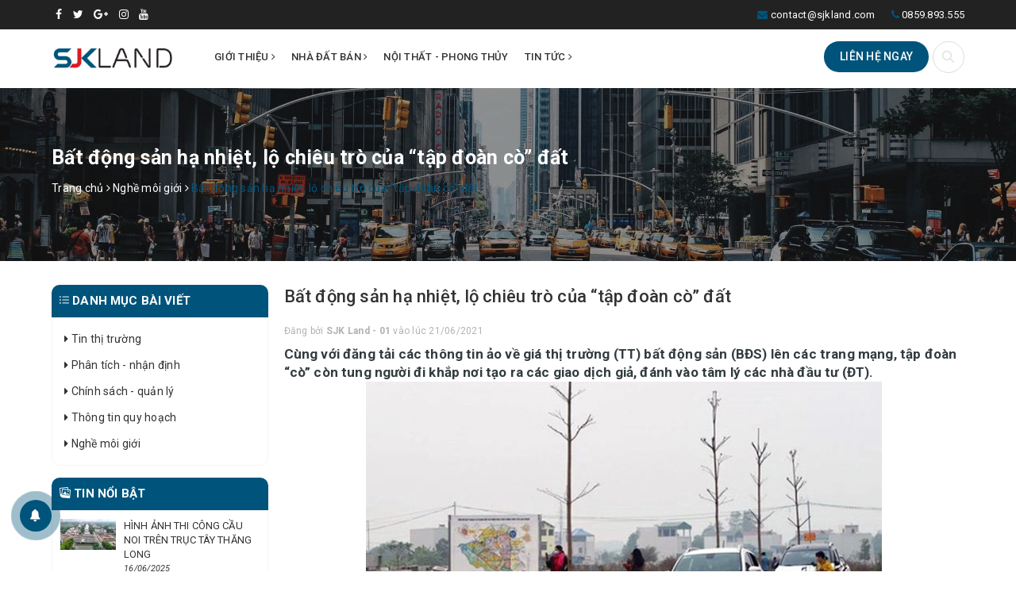

--- FILE ---
content_type: text/html; charset=utf-8
request_url: https://sjkland.com/bat-dong-san-ha-nhiet-lo-chieu-tro-cua-tap-doan-co-dat
body_size: 11569
content:
<!DOCTYPE html>
<html lang="vi">
	<head>
		<meta http-equiv="content-Type" content="text/html; charset=utf-8"/>
		<meta name="viewport" content="width=device-width, initial-scale=1, maximum-scale=1">			
		<title>
			Bất động sản hạ nhiệt, lộ chiêu trò của “tập đoàn cò” đất
			
			
			 | sjkland			
		</title>		
		<!-- ================= Page description ================== -->
		
		<meta name="description" content="C&#249;ng với đăng tải c&#225;c th&#244;ng tin ảo về gi&#225; thị trường (TT) bất động sản (BĐS)&#160;l&#234;n c&#225;c trang mạng, tập đo&#224;n “c&#242;” c&#242;n tung người đi khắp nơi tạo ra c&#225;c giao dịch giả, đ&#225;nh v&#224;o t&#226;m l&#253; c&#225;c nh&#224; đầu tư (ĐT). Sau một thời gian g&#226;y “sốt” tại nhiều địa nơi, đến thời điểm n&#224;y TT&#160;BĐS&#160;đ&#227; dần “hạ nhiệt”. Tại một số khu vực trước đ&#226;y">
		
		<!-- ================= Meta ================== -->
		<meta name="keywords" content="Bất động sản hạ nhiệt, lộ chiêu trò của “tập đoàn cò” đất, Nghề môi giới, Phân tích - nhận định, tin thị trường,  sjkland, sjkland.com"/>		
		<link rel="canonical" href="https://sjkland.com/bat-dong-san-ha-nhiet-lo-chieu-tro-cua-tap-doan-co-dat"/>
		<meta name='revisit-after' content='1 days' />
		<meta name="robots" content="noodp,index,follow" />
		<!-- ================= Favicon ================== -->
		
		<link rel="icon" href="//bizweb.dktcdn.net/100/399/254/themes/781010/assets/favicon.png?1619601554464" type="image/x-icon" />
		
		
<meta property="og:type" content="article">
<meta property="og:title" content="Bất động sản hạ nhiệt, lộ chi&#234;u tr&#242; của “tập đo&#224;n c&#242;” đất">

	
	<meta property="og:image" content="http://bizweb.dktcdn.net/thumb/grande/100/399/254/articles/photo1624112935528-16241129359471465077018-e3b07e1a-c652-463a-a253-3450bfdc964e.jpeg?v=1624251935137">
	<meta property="og:image:secure_url" content="https://bizweb.dktcdn.net/thumb/grande/100/399/254/articles/photo1624112935528-16241129359471465077018-e3b07e1a-c652-463a-a253-3450bfdc964e.jpeg?v=1624251935137">
	
	
	<meta property="og:description" content="Cùng với đăng tải các thông tin ảo về giá thị trường (TT) bất động sản (BĐS) lên các trang mạng, tập đoàn “cò” còn tung người đi khắp nơi tạo ra các giao dịch giả, đánh vào tâm lý các nhà đầu tư (ĐT). Sau một thời gian gây “sốt” tại nhiều địa nơi, đến thời điểm này TT BĐS đã dần “hạ nhiệt”. Tại một số khu vực trước đây">
	<meta property="og:url" content="https://sjkland.com/bat-dong-san-ha-nhiet-lo-chieu-tro-cua-tap-doan-co-dat">
	<meta property="og:site_name" content="sjkland">		
		<link rel="stylesheet" href="https://maxcdn.bootstrapcdn.com/font-awesome/4.7.0/css/font-awesome.min.css">
		<link rel="stylesheet" href="https://unpkg.com/ionicons@4.1.1/dist/css/ionicons.min.css" > 
		<link href="https://fonts.googleapis.com/css?family=Roboto:300i,400,400i,500,500i,700&amp;subset=latin-ext,vietnamese" rel="stylesheet">
		<link href="//bizweb.dktcdn.net/100/399/254/themes/781010/assets/plugin.scss.css?1619601554464" rel="stylesheet" type="text/css" media="all" />
		<link href="//bizweb.dktcdn.net/100/399/254/themes/781010/assets/owl.carousel.min.css?1619601554464" rel="stylesheet" type="text/css" media="all" />							
		<link href="//bizweb.dktcdn.net/100/399/254/themes/781010/assets/base.scss.css?1619601554464" rel="stylesheet" type="text/css" media="all" />		
		<link href="//bizweb.dktcdn.net/100/399/254/themes/781010/assets/style.scss.css?1619601554464" rel="stylesheet" type="text/css" media="all" />		
		<link href="//bizweb.dktcdn.net/100/399/254/themes/781010/assets/ant-land.scss.css?1619601554464" rel="stylesheet" type="text/css" media="all" />	
		<script src="//bizweb.dktcdn.net/100/399/254/themes/781010/assets/jquery-2.2.3.min.js?1619601554464" type="text/javascript"></script> 
		
		
		<script>
	var Bizweb = Bizweb || {};
	Bizweb.store = 'sjkland.mysapo.net';
	Bizweb.id = 399254;
	Bizweb.theme = {"id":781010,"name":"Ant Land","role":"main"};
	Bizweb.template = 'article';
	if(!Bizweb.fbEventId)  Bizweb.fbEventId = 'xxxxxxxx-xxxx-4xxx-yxxx-xxxxxxxxxxxx'.replace(/[xy]/g, function (c) {
	var r = Math.random() * 16 | 0, v = c == 'x' ? r : (r & 0x3 | 0x8);
				return v.toString(16);
			});		
</script>
<script>
	(function () {
		function asyncLoad() {
			var urls = ["https://google-shopping.sapoapps.vn/conversion-tracker/global-tag/4920.js?store=sjkland.mysapo.net","https://google-shopping.sapoapps.vn/conversion-tracker/event-tag/4920.js?store=sjkland.mysapo.net"];
			for (var i = 0; i < urls.length; i++) {
				var s = document.createElement('script');
				s.type = 'text/javascript';
				s.async = true;
				s.src = urls[i];
				var x = document.getElementsByTagName('script')[0];
				x.parentNode.insertBefore(s, x);
			}
		};
		window.attachEvent ? window.attachEvent('onload', asyncLoad) : window.addEventListener('load', asyncLoad, false);
	})();
</script>


<script>
	window.BizwebAnalytics = window.BizwebAnalytics || {};
	window.BizwebAnalytics.meta = window.BizwebAnalytics.meta || {};
	window.BizwebAnalytics.meta.currency = 'VND';
	window.BizwebAnalytics.tracking_url = '/s';

	var meta = {};
	
	meta.article = {"id": 2273643};
	
	
	for (var attr in meta) {
	window.BizwebAnalytics.meta[attr] = meta[attr];
	}
</script>

	
		<script src="/dist/js/stats.min.js?v=96f2ff2"></script>
	











				
		<script>var ProductReviewsAppUtil=ProductReviewsAppUtil || {};</script>
	</head>
	<body >
		<header class="header">	
	<div class="topbar">
		<div class="container">
			<div class="row">
				<div class="col-md-4 col-sm-4">
					<ul class="top-left-info">
						<li><a target="_blank" href="#"><i class="fa fa-facebook" aria-hidden="true"></i></a></li>
						<li><a target="_blank" href="#"><i class="fa fa-twitter" aria-hidden="true"></i></a></li>
						<li><a target="_blank" href="#"><i class="fa fa-google-plus" aria-hidden="true"></i></a></li>
						<li><a target="_blank" href="#"><i class="fa fa-instagram" aria-hidden="true"></i></a></li>
						<li><a target="_blank" href=""><i class="fa fa-youtube" aria-hidden="true"></i></a></li>
					</ul>
				</div>
				<div class="col-md-8 col-sm-8 hidden-xs">	
					<ul class="top-right-info">
						
						<li><i class="fa fa-phone" aria-hidden="true"></i> <a class="a-phone" href="tel:0859.893.555">0859.893.555</a></li>
						<li><i class="fa fa-envelope" aria-hidden="true"></i> <a href="mailto:contact@sjkland.com">contact@sjkland.com</a></li>
						
					</ul>
				</div>
			</div>
		</div>
	</div>
	<div class="header-main">
		<div class="container">
			<div class="row">
				<div class="col-md-2 col-100-h">
					<button type="button" class="navbar-toggle collapsed visible-sm visible-xs" id="trigger-mobile">
						<span class="sr-only">Toggle navigation</span>
						<span class="icon-bar"></span>
						<span class="icon-bar"></span>
						<span class="icon-bar"></span>
					</button>
					<a class="navbar-brand logo-wrapper" href="/">
						<img src="//bizweb.dktcdn.net/100/399/254/themes/781010/assets/loader.svg?1619601554464" data-lazyload="//bizweb.dktcdn.net/100/399/254/themes/781010/assets/logo.png?1619601554464" alt="sjkland" />	
					</a>
					<div class="mobile-contact visible-sm visible-xs">
						<button class="btn-callmeback" type="button" onclick="window.location.href='/lien-he'">Liên hệ</button>
					</div>
				</div>
				<div class="col-md-7">
					<nav class="hidden-sm hidden-xs">
	<ul id="nav" class="nav">
		
		
		
		
		
		
		<li class="nav-item ">
			<a href="/gioi-thieu" class="nav-link">Giới thiệu <i class="fa fa-angle-right" data-toggle="dropdown"></i></a>			
						
			<ul class="dropdown-menu">
				

			</ul>
			
		</li>
		
		
		
		
		
		
		
		<li class="nav-item ">
			<a href="/nha-dat-ban" class="nav-link">Nhà đất bán <i class="fa fa-angle-right" data-toggle="dropdown"></i></a>			
						
			<ul class="dropdown-menu">
				
				
				<li class="nav-item-lv2">
					<a class="nav-link" href="/ban-nha-rieng">Bán nhà riêng</a>
				</li>
				
				
				
				<li class="nav-item-lv2">
					<a class="nav-link" href="/ban-can-ho-chung-cu">Bán căn hộ chung cư</a>
				</li>
				
				
				
				<li class="nav-item-lv2">
					<a class="nav-link" href="/biet-thu-ban">Bán biệt thự</a>
				</li>
				
				
				
				<li class="nav-item-lv2">
					<a class="nav-link" href="/ban-nha-pho-shophouse">Bán nhà phố/Shophouse</a>
				</li>
				
				
				
				<li class="nav-item-lv2">
					<a class="nav-link" href="/duong-tay-thang-long">Biệt thự - Shophouse Tây Tựu</a>
				</li>
				
				

			</ul>
			
		</li>
		
		
		
		
		
		
		
		<li class="nav-item "><a class="nav-link" href="/collections/all">Nội thất - Phong thủy</a></li>
		
		
		
		
		
		
		
		<li class="nav-item ">
			<a href="/tin-tuc" class="nav-link">Tin tức <i class="fa fa-angle-right" data-toggle="dropdown"></i></a>			
						
			<ul class="dropdown-menu">
				
				
				<li class="nav-item-lv2">
					<a class="nav-link" href="/tin-thi-truong-1">Tin thị trường</a>
				</li>
				
				
				
				<li class="nav-item-lv2">
					<a class="nav-link" href="/phan-tich-nhan-dinh-1">Phân tích - nhận định</a>
				</li>
				
				
				
				<li class="nav-item-lv2">
					<a class="nav-link" href="/chinh-sach-quan-ly-1">Chính sách - quản lý</a>
				</li>
				
				
				
				<li class="nav-item-lv2">
					<a class="nav-link" href="/thong-tin-quy-hoach-1">Thông tin quy hoạch</a>
				</li>
				
				
				
				<li class="nav-item-lv2">
					<a class="nav-link" href="/nghe-moi-gioi">Nghề môi giới</a>
				</li>
				
				

			</ul>
			
		</li>
		
		
	</ul>	
</nav>
				</div>
				<div class="col-md-3 hidden-sm hidden-xs">
					<div class="my-2 my-lg-0">
						<ul class="list-inline main-nav-right">
							<li class="list-inline-item list-account list-search">
								<div class="mobile-search">
									<i class="ion ion-ios-search"></i>
								</div>
								<div class="top-categories-search-main">
									<div class="top-categories-search">
										<div class="search_form">
											<form class="input-group search-bar search_form" action="/search" method="get" role="search">		
												<input type="search" name="query" value="" placeholder="Tìm kiếm..." class="input-group-field st-default-search-input search-text" autocomplete="off">
												<span class="input-group-btn">
													<button class="btn icon-fallback-text">
														<i class="fa fa-search"></i>
													</button>
												</span>
											</form>
										</div>
									</div>
								</div>
							</li>
							<li class="header-contact">
								<button class="btn-callmeback" type="button" onclick="window.location.href='/lien-he'">Liên hệ ngay</button>
							</li>
						</ul>
					</div>
				</div>
			</div>
		</div>
	</div>
	<div class="menu_mobile max_991 hidden-md hidden-lg" style="display:none;">
	<ul class="ul_collections">
		
		
		<li class="level0 level-top parent">
			<a href="/gioi-thieu">Giới thiệu</a>
			<i class="fa fa-angle-down"></i>
			<ul class="level0" style="display:none;">
				
			</ul>
		</li>
		
		
		
		<li class="level0 level-top parent">
			<a href="/nha-dat-ban">Nhà đất bán</a>
			<i class="fa fa-angle-down"></i>
			<ul class="level0" style="display:none;">
				
				
				<li class="level1"> 
					<a href="/ban-nha-rieng"><span>Bán nhà riêng</span></a>
				</li>
				
				
				
				<li class="level1"> 
					<a href="/ban-can-ho-chung-cu"><span>Bán căn hộ chung cư</span></a>
				</li>
				
				
				
				<li class="level1"> 
					<a href="/biet-thu-ban"><span>Bán biệt thự</span></a>
				</li>
				
				
				
				<li class="level1"> 
					<a href="/ban-nha-pho-shophouse"><span>Bán nhà phố/Shophouse</span></a>
				</li>
				
				
				
				<li class="level1"> 
					<a href="/duong-tay-thang-long"><span>Biệt thự - Shophouse Tây Tựu</span></a>
				</li>
				
				
			</ul>
		</li>
		
		
		
		<li class="level0 level-top parent">
			<a href="/collections/all">Nội thất - Phong thủy</a>
		</li>
		
		
		
		<li class="level0 level-top parent">
			<a href="/tin-tuc">Tin tức</a>
			<i class="fa fa-angle-down"></i>
			<ul class="level0" style="display:none;">
				
				
				<li class="level1"> 
					<a href="/tin-thi-truong-1"><span>Tin thị trường</span></a>
				</li>
				
				
				
				<li class="level1"> 
					<a href="/phan-tich-nhan-dinh-1"><span>Phân tích - nhận định</span></a>
				</li>
				
				
				
				<li class="level1"> 
					<a href="/chinh-sach-quan-ly-1"><span>Chính sách - quản lý</span></a>
				</li>
				
				
				
				<li class="level1"> 
					<a href="/thong-tin-quy-hoach-1"><span>Thông tin quy hoạch</span></a>
				</li>
				
				
				
				<li class="level1"> 
					<a href="/nghe-moi-gioi"><span>Nghề môi giới</span></a>
				</li>
				
				
			</ul>
		</li>
		
		
		<li class="level0 level-top parent">
			<a href="/search"><i class="ion ion-ios-search"></i> Tìm kiếm</a>
		</li>
	</ul>
</div>
</header>
		<section class="bread-crumb">
	<div class="container">
		<div class="row">
			<div class="col-md-12">
				<div class="bread-h3">
					
					<h2>Bất động sản hạ nhiệt, lộ chiêu trò của “tập đoàn cò” đất</h2>
					
				</div>
			</div>
		</div>
		<div class="row">
			<div class="col-xs-12">
				<ul class="breadcrumb" itemscope itemtype="https://schema.org/BreadcrumbList">						
					<li class="home" itemprop="itemListElement" itemscope itemtype="https://schema.org/ListItem">
						<a itemprop="item" href="/" title="Trang chủ">
							<span itemprop="name">Trang chủ</span>
							<meta itemprop="position" content="1" />
						</a>
						<span><i class="fa fa-angle-right"></i></span>
					</li>
					
					<li itemprop="itemListElement" itemscope itemtype="https://schema.org/ListItem">
						<a itemprop="item" href="/nghe-moi-gioi" title="Nghề m&#244;i giới">
							<span itemprop="name">Nghề m&#244;i giới</span>
							<meta itemprop="position" content="2" />
						</a>
						<span><i class="fa fa-angle-right"></i></span>
					</li>
					<li itemprop="itemListElement" itemscope itemtype="https://schema.org/ListItem">
						<strong itemprop="name">Bất động sản hạ nhiệt, lộ chi&#234;u tr&#242; của “tập đo&#224;n c&#242;” đất</strong>
						<meta itemprop="position" content="3" />
					</li>
					
				</ul>
			</div>
		</div>
	</div>
</section>
<div class="container article-wraper margin-top-30">
	<div class="row">		
		<section class="right-content col-md-9 col-md-push-3">
			<article class="article-main" itemscope itemtype="http://schema.org/Article">
				
				
				
				<meta itemprop="mainEntityOfPage" content="/bat-dong-san-ha-nhiet-lo-chieu-tro-cua-tap-doan-co-dat">
				<meta itemprop="description" content="">
				<meta itemprop="author" content="SJK Land - 01">
				<meta itemprop="headline" content="Bất động sản hạ nhiệt, lộ chiêu trò của “tập đoàn cò” đất">
				<meta itemprop="image" content="https:https://bizweb.dktcdn.net/100/399/254/articles/photo1624112935528-16241129359471465077018-e3b07e1a-c652-463a-a253-3450bfdc964e.jpeg?v=1624251935137">
				<meta itemprop="datePublished" content="21-06-2021">
				<meta itemprop="dateModified" content="21-06-2021">
				<div class="hidden" itemprop="publisher" itemscope itemtype="https://schema.org/Organization">
					<div itemprop="logo" itemscope itemtype="https://schema.org/ImageObject">
						<img src="//bizweb.dktcdn.net/100/399/254/themes/781010/assets/logo.png?1619601554464" alt="sjkland"/>
						<meta itemprop="url" content="https://bizweb.dktcdn.net/100/399/254/themes/781010/assets/logo.png?1619601554464">
						<meta itemprop="width" content="200">
						<meta itemprop="height" content="49">
					</div>
					<meta itemprop="name" content="Bất động sản hạ nhiệt, lộ chiêu trò của “tập đoàn cò” đất">
				</div>
				<div class="row">
					<div class="col-md-12">
						<h1 class="title-head">Bất động sản hạ nhiệt, lộ chiêu trò của “tập đoàn cò” đất</h1>
						
						<div class="postby">
							<span>Đăng bởi <b>SJK Land - 01</b> vào lúc 21/06/2021</span>
						</div>
						<div class="article-details">						
							<div class="article-content">
								<div class="rte">
									<div class="caption" id="fancy-image-view">
										<h2>Cùng với đăng tải các thông tin ảo về giá thị trường (TT) bất động sản (BĐS)&nbsp;lên các trang mạng, tập đoàn “cò” còn tung người đi khắp nơi tạo ra các giao dịch giả, đánh vào tâm lý các nhà đầu tư (ĐT).<img data-thumb="original" original-height="406" original-width="650" src="//bizweb.dktcdn.net/100/399/254/files/photo1624112935528-16241129359471465077018-jpeg-2ab190ec-140d-41ba-8ac4-672fbe9b96e2.jpg?v=1624251018809" /></h2>
<p>Sau một thời gian gây “sốt” tại nhiều địa nơi, đến thời điểm này TT&nbsp;BĐS&nbsp;đã dần “hạ nhiệt”. Tại một số khu vực trước đây giá đất tăng hàng ngày, nay giảm sâu và dần lộ diện những chiêu trò của “cò” BĐS.</p>
<p>Đầu năm nay, sau khi Hà Nội công bố QH&nbsp;các dự án ven sông Hồng, 14 cây cầu bắc qua sông Đuống và sông Hồng, trong đó 4 cây cầu sẽ được triển khai sớm là cầu Trần Hưng Đạo, Tứ Liên, Giang Biên&nbsp;và cầu Đuống, đã xảy ra cơn sốt BĐS&nbsp;tại những khu vực này.</p>
<p>DA&nbsp;cầu Giang Biên&nbsp;nối từ đường vành đai 2, cầu Vĩnh Tuy đến xã Ninh Hiệp, Bắc Ninh, có chiều dài thân cầu khoảng 2.200m, từ phường Giang Biên, quận Long Biên qua xã Dương Hà, huyện Gia Lâm. Cho đến thời điểm hiện tại, DA&nbsp;vẫn chưa biết đến bao giờ mới được thi công.</p>
<p>Nhưng vào lúc cao điểm, BĐS&nbsp;tại khu vực xã Dương Hà, đã được các “cò” môi giới BĐS&nbsp;thổi giá chóng mặt, đi đến đâu người dân cũng chỉ bàn tán về BĐS, tờ rơi chào mời mua bán đất được dán khắp nơi.</p>
<p>“Tôi cũng chỉ định ĐT&nbsp;“lướt sóng” mua mảnh đất đúng lúc giá lên đến 40 triệu đồng/m2 hi vọng đầu tư kiếm lời, nhưng nay muốn bán 30 triệu đồng/m2 cũng không được, cũng là bài học kinh nghiệm khi đầu tư sau này”, một người đầu tư đất ở xã Dương Hà cho biết.</p>
<p>“Cò” BĐS&nbsp;hiện đang là một nghề làm ăn khá béo bở, chẳng phải bỏ vốn nhưng vẫn kiếm cả đống lời. Đơn giản chỉ là môi giới ăn phần trăm. “Ví dụ anh chị chào giá mốc 12 tỷ, chúng em chỉ lấy 3% khi chốt giá cuối cùng vì còn phải chia phần trăm với nhau, không như các “cò’” khác chúng em vẫn làm thế”, một “cò” đất tiết lộ.</p>
<p>Với chiêu trò bán hàng kiểu đa cấp, “cò” ký hợp đồng đặt cọc mua nhà của người cần bán, hẹn sẽ làm thủ tục sau 30 ngày, sau đó thông tin rao bán nhà được đăng tải trên hệ thống của “cò”. Từ thông tin ban đầu, các “cò” thứ cấp cũng đăng trên hệ thống rao bán căn nhà của “cò” cấp 1, nhưng đã cài thêm vài ba giá và các “cò” thứ cấp tiếp theo cũng nâng thêm vài giá.</p>
<p>Cứ thế chỉ trong vài ngày, căn nhà được rao bán có giá “ ảo” lên tới gấp 1,5 giá ban đầu. Đến người chủ của căn nhà cần bán cũng chóng mặt khi nghe thông tin chính căn nhà của mình đang rao bán có giá trên trời. Bản chất câu chuyện nằm ở chỗ, sau 1 tháng nếu “cò” không bán được nhà, hợp đồng đặt cọc chấm dứt. Theo đó, người mua sẽ phải mất tiền đặt cọc, tuy nhiên không có gia chủ nào dám “ăn” tiền đặt cọc của “cò”.</p>
<p>“Giữa chủ nhà với “cò” đất nếu gặp những ông làm không chính thống nhiều khi gặp “bùng chạt”. Nhiều khi chủ nhà phải biết nếu không đặt cọc rồi có khi lại bị đánh tháo ngay và nói chung là nhiều chiều trò…”, một “cò” đất xin phép không nêu tên cho hay.</p>
<p>Trên thực tế, thời gian gần đây giá BĐS&nbsp;tại khu vực Gia Lâm và Long Biên, Hà Nội cũng có khu vực tăng lên thực sự, nhưng chủ yếu là tại những khu vực dân cư trong và xung quanh dự án đã hoàn thiện như Vinhome Ocean Park… Giá đất tại đây tăng là do hạ tầng giao thông đã được kết nối thuận tiện với trung tâm Hà Nội và khu vực xung quanh.</p>
<p>Qua thực hiện làm dịch vụ thủ tục mua bán nhà đất, ông Nguyễn Thuận Tiến, Trưởng Văn phòng Công chứng Việt Hưng cho biết, các giao dịch về bất động sản cũng tăng khoảng 40% so với trước, nhưng chủ yếu là vào các phường có khu DA&nbsp;đã quy hoạch hoàn chỉnh, quỹ đất nhiều.</p>
<p>Trong lúc nền kinh tế chịu ảnh hưởng của đại dịch Covid-19, đầu tư thương mại, sản xuất gặp nhiều khó khăn, TT&nbsp;chứng khoán không ổn định, xu hướng nhà ĐT&nbsp;tìm đến TT BĐS, giá đất theo đó cũng tăng lên. Lợi dụng xu hướng này, các “cò” BĐS&nbsp;đã tung ra các chiêu trò thổi giá để trục lợi. Cùng với đăng tải các thông tin ảo về giá TT BĐS&nbsp;lên các trang mạng, tập đoàn “cò” còn tung người đi khắp nơi tạo ra các giao dịch giả, đánh vào tâm lý các nhà ĐT.</p>
<p>Sau một thời gian, việc đầu tư “lướt&nbsp;sóng” BĐS&nbsp;không có lãi, TT&nbsp;đang chững lại, sẽ lộ dần thủ đoạn thổi giá của “cò” BĐS. Hệ lụy khiến những nhà đầu tư theo “làn sóng sốt đất ảo” sẽ là người luôn phải chịu thiệt thòi.</p>
<p>Trong 2 tháng trở lại đây, số hợp đồng chốt được của một môi giới trong lĩnh vực cho thuê căn hộ chung cư tại Hà Nội chỉ bằng một nửa so với thời điểm trước khi dịch bùng phát. Giá căn hộ giảm, số lượng khách thuê cũng giảm.</p>
<p style="text-align: right;"><strong>Theo Mạnh Phương</strong></p>
<p data-field="source" style="text-align: right;"><strong>VOV</strong></p>
									</div>
								</div>
							</div>
						</div>
					</div>
					
					<div class="tag_article col-md-12 margin-top-10 margin-bottom-10">
						<span class="inline">Tags : </span>
						
						<a href="blogs/all/tagged/phan-tich-nhan-dinh"><span>Phân tích - nhận định</span></a>, 
						
						<a href="blogs/all/tagged/tin-thi-truong"><span>tin thị trường</span></a>
						
					</div>
					
					
					<div class="col-md-12">
						<!-- Go to www.addthis.com/dashboard to customize your tools -->
<script type="text/javascript" src="//s7.addthis.com/js/300/addthis_widget.js#pubid=ra-5a099baca270babc"></script>
<!-- Go to www.addthis.com/dashboard to customize your tools -->
<div class="addthis_inline_share_toolbox_uu9r"></div>
					</div>
					
					
					<div class="col-md-12">
						<div class="blog_related margin-bottom-30">
							<h2>Bài viết liên quan</h2>
							
							
							
							<article class="blog_entry clearfix">
								<h3 class="blog_entry-title">
									<a class="line-clampss" rel="bookmark" href="/tai-lieu-on-thi-chung-chi-moi-gioi-bat-dong-san-khu-vuc-ha-noi-p1-kien-thuc-co-so" title="TÀI LIỆU ÔN THI CHỨNG CHỈ MÔI GIỚI BẤT ĐỘNG SẢN KHU VỰC HÀ NỘI - P1 KIẾN THỨC CƠ SỞ"><i class="ion ion-md-arrow-dropright"></i> TÀI LIỆU ÔN THI CHỨNG CHỈ MÔI GIỚI BẤT ĐỘNG SẢN KHU VỰC HÀ NỘI - P1 KIẾN THỨC CƠ SỞ</a>
								</h3>
							</article>
							
							
							
							
							<article class="blog_entry clearfix">
								<h3 class="blog_entry-title">
									<a class="line-clampss" rel="bookmark" href="/nhan-coc-giup-khach-moi-gioi-dinh-cu-lua-hoan-hao-tu-khach-hang-phai-di-den-coc" title="Nhận cọc giúp khách, môi giới dính cú lừa hoàn hảo từ khách hàng, phải đi đền cọc"><i class="ion ion-md-arrow-dropright"></i> Nhận cọc giúp khách, môi giới dính cú lừa hoàn hảo từ khách hàng, phải đi đền cọc</a>
								</h3>
							</article>
							
							
							
							
							<article class="blog_entry clearfix">
								<h3 class="blog_entry-title">
									<a class="line-clampss" rel="bookmark" href="/hieu-nhu-the-nao-ve-chuyen-nghiep-trong-kinh-doanh-bat-dong-san" title="Hiểu như thế nào về chuyên nghiệp trong kinh doanh bất động sản?"><i class="ion ion-md-arrow-dropright"></i> Hiểu như thế nào về chuyên nghiệp trong kinh doanh bất động sản?</a>
								</h3>
							</article>
							
							
							
							
							<article class="blog_entry clearfix">
								<h3 class="blog_entry-title">
									<a class="line-clampss" rel="bookmark" href="/dai-dich-covid-19-keo-theo-tam-ly-khung-hoang-bo-cuoc-cua-nhieu-ca-nhan-don-vi-moi-gioi" title="Đại dịch Covid-19 kéo theo tâm lý khủng hoảng, bỏ cuộc của nhiều cá nhân, đơn vị môi giới"><i class="ion ion-md-arrow-dropright"></i> Đại dịch Covid-19 kéo theo tâm lý khủng hoảng, bỏ cuộc của nhiều cá nhân, đơn vị môi giới</a>
								</h3>
							</article>
							
							
							
							
							<article class="blog_entry clearfix">
								<h3 class="blog_entry-title">
									<a class="line-clampss" rel="bookmark" href="/nhung-thuong-vu-moi-gioi-bat-thanh-vao-phut-chot-vi-tinh-huong-bat-ngo" title="Những thương vụ môi giới bất thành vào phút chót… vì tình huống bất ngờ"><i class="ion ion-md-arrow-dropright"></i> Những thương vụ môi giới bất thành vào phút chót… vì tình huống bất ngờ</a>
								</h3>
							</article>
							
							
						</div>
					</div>
				</div>				
			</article>
		</section>		
		
		<aside class="left left-content col-md-3 col-md-pull-9">
			
<aside class="aside-item collection-category blog-category">	
	<div class="heading">
		<h2 class="title-head"><span><i class="ion ion-ios-list"></i> Danh mục bài viết</span></h2>
	</div>	
	<div class="aside-content">
		<nav class="nav-category  navbar-toggleable-md" >
			<ul class="nav navbar-pills">
				
				
				<li class="nav-item "><a class="nav-link" href="/tin-thi-truong-1"><i class="fa fa-caret-right" aria-hidden="true"></i> Tin thị trường</a></li>
				
				
				
				<li class="nav-item "><a class="nav-link" href="/phan-tich-nhan-dinh-1"><i class="fa fa-caret-right" aria-hidden="true"></i> Phân tích - nhận định</a></li>
				
				
				
				<li class="nav-item "><a class="nav-link" href="/chinh-sach-quan-ly-1"><i class="fa fa-caret-right" aria-hidden="true"></i> Chính sách - quản lý</a></li>
				
				
				
				<li class="nav-item "><a class="nav-link" href="/thong-tin-quy-hoach-1"><i class="fa fa-caret-right" aria-hidden="true"></i> Thông tin quy hoạch</a></li>
				
				
				
				<li class="nav-item "><a class="nav-link" href="/nghe-moi-gioi"><i class="fa fa-caret-right" aria-hidden="true"></i> Nghề môi giới</a></li>
				
				
			</ul>
		</nav>
	</div>
</aside>


<div class="aside-item">
	<div class="heading">
		<h2 class="title-head"><a href="tin-tuc"><i class="ion ion-ios-images"></i> Tin nổi bật</a></h2>
	</div>
	<div class="list-blogs">
											
		<article class="blog-item blog-item-list clearfix">
			<a href="/hinh-anh-thi-cong-cau-noi-tren-truc-tay-thang-long" class="panel-box-media">
				
				<img src="//bizweb.dktcdn.net/100/399/254/themes/781010/assets/loader.svg?1619601554464" data-lazyload="//bizweb.dktcdn.net/thumb/small/100/399/254/articles/avenue-garden-7.jpg?v=1750071959563" width="70" height="70" alt="HÌNH ẢNH THI CÔNG CẦU NOI TRÊN TRỤC TÂY THĂNG LONG" />
				
			</a>
			<div class="blogs-rights">
				<h3 class="blog-item-name"><a href="/hinh-anh-thi-cong-cau-noi-tren-truc-tay-thang-long" title="HÌNH ẢNH THI CÔNG CẦU NOI TRÊN TRỤC TÂY THĂNG LONG">HÌNH ẢNH THI CÔNG CẦU NOI TRÊN TRỤC TÂY THĂNG LONG</a></h3>
				<div class="post-time">16/06/2025</div>
			</div>
		</article>			
											
		<article class="blog-item blog-item-list clearfix">
			<a href="/danh-tinh-52-tuyen-duong-pho-moi-duoc-dat-ten-tai-ha-noi" class="panel-box-media">
				
				<img src="//bizweb.dktcdn.net/100/399/254/themes/781010/assets/loader.svg?1619601554464" data-lazyload="//bizweb.dktcdn.net/thumb/small/100/399/254/articles/72188694-2401080533448878-8358047087190867968-n.jpg?v=1692344650060" width="70" height="70" alt="Danh tính 52 tuyến đường, phố mới được đặt tên tại Hà Nội" />
				
			</a>
			<div class="blogs-rights">
				<h3 class="blog-item-name"><a href="/danh-tinh-52-tuyen-duong-pho-moi-duoc-dat-ten-tai-ha-noi" title="Danh tính 52 tuyến đường, phố mới được đặt tên tại Hà Nội">Danh tính 52 tuyến đường, phố mới được đặt tên tại Hà Nội</a></h3>
				<div class="post-time">18/08/2023</div>
			</div>
		</article>			
											
		<article class="blog-item blog-item-list clearfix">
			<a href="/sjk-xay-chac-thuong-hieu-don-vi-tu-van-bat-dong-san-chuyen-nghiep" class="panel-box-media">
				
				<img src="//bizweb.dktcdn.net/100/399/254/themes/781010/assets/loader.svg?1619601554464" data-lazyload="//bizweb.dktcdn.net/thumb/small/100/399/254/articles/brand-logo-sjk-copy.jpg?v=1685378511747" width="70" height="70" alt="SJK - Xây chắc thương hiệu, phát triển trường tồn" />
				
			</a>
			<div class="blogs-rights">
				<h3 class="blog-item-name"><a href="/sjk-xay-chac-thuong-hieu-don-vi-tu-van-bat-dong-san-chuyen-nghiep" title="SJK - Xây chắc thương hiệu, phát triển trường tồn">SJK - Xây chắc thương hiệu, phát triển trường tồn</a></h3>
				<div class="post-time">29/05/2023</div>
			</div>
		</article>			
											
		<article class="blog-item blog-item-list clearfix">
			<a href="/ket-qua-phat-trien-kinh-te-xa-hoi-nam-2022" class="panel-box-media">
				
				<img src="//bizweb.dktcdn.net/100/399/254/themes/781010/assets/loader.svg?1619601554464" data-lazyload="//bizweb.dktcdn.net/thumb/small/100/399/254/articles/0001.png?v=1672297344943" width="70" height="70" alt="KẾT QUẢ PHÁT TRIỂN KINH TẾ - XÃ HỘI NĂM 2022" />
				
			</a>
			<div class="blogs-rights">
				<h3 class="blog-item-name"><a href="/ket-qua-phat-trien-kinh-te-xa-hoi-nam-2022" title="KẾT QUẢ PHÁT TRIỂN KINH TẾ - XÃ HỘI NĂM 2022">KẾT QUẢ PHÁT TRIỂN KINH TẾ - XÃ HỘI NĂM 2022</a></h3>
				<div class="post-time">29/12/2022</div>
			</div>
		</article>			
											
		<article class="blog-item blog-item-list clearfix">
			<a href="/lich-su-lap-lai-co-can-bien-phap-can-thiep-cuu-thi-truong-chung-khoan" class="panel-box-media">
				
				<img src="//bizweb.dktcdn.net/100/399/254/themes/781010/assets/loader.svg?1619601554464" data-lazyload="//bizweb.dktcdn.net/thumb/small/100/399/254/articles/screen-shot-2022-11-11-at-09-48-53.png?v=1668563499830" width="70" height="70" alt="Lịch sử lặp lại, có cần biện pháp can thiệp “cứu” thị trường chứng khoán?" />
				
			</a>
			<div class="blogs-rights">
				<h3 class="blog-item-name"><a href="/lich-su-lap-lai-co-can-bien-phap-can-thiep-cuu-thi-truong-chung-khoan" title="Lịch sử lặp lại, có cần biện pháp can thiệp “cứu” thị trường chứng khoán?">Lịch sử lặp lại, có cần biện pháp can thiệp “cứu” thị trường chứng khoán?</a></h3>
				<div class="post-time">16/11/2022</div>
			</div>
		</article>			
											
		<article class="blog-item blog-item-list clearfix">
			<a href="/boi-cung-tram-lang-bat-dong-san-vao-cuoi-nam-2022-th" class="panel-box-media">
				
				<img src="//bizweb.dktcdn.net/100/399/254/themes/781010/assets/loader.svg?1619601554464" data-lazyload="//bizweb.dktcdn.net/thumb/small/100/399/254/articles/ban-bds-via-he-2.jpg?v=1668480059323" width="70" height="70" alt=""Bội cung", "trầm lắng" bất động sản vào cuối năm 2022" />
				
			</a>
			<div class="blogs-rights">
				<h3 class="blog-item-name"><a href="/boi-cung-tram-lang-bat-dong-san-vao-cuoi-nam-2022-th" title=""Bội cung", "trầm lắng" bất động sản vào cuối năm 2022">"Bội cung", "trầm lắng" bất động sản vào cuối năm 2022</a></h3>
				<div class="post-time">15/11/2022</div>
			</div>
		</article>			
											
		<article class="blog-item blog-item-list clearfix">
			<a href="/thi-truong-bat-dong-san-2022-va-nhung-diem-nghen-lon" class="panel-box-media">
				
				<img src="//bizweb.dktcdn.net/100/399/254/themes/781010/assets/loader.svg?1619601554464" data-lazyload="//bizweb.dktcdn.net/thumb/small/100/399/254/articles/thi-truong-bat-dong-san.png?v=1668440283490" width="70" height="70" alt="Thị trường bất động sản 2022 và những điểm nghẽn lớn" />
				
			</a>
			<div class="blogs-rights">
				<h3 class="blog-item-name"><a href="/thi-truong-bat-dong-san-2022-va-nhung-diem-nghen-lon" title="Thị trường bất động sản 2022 và những điểm nghẽn lớn">Thị trường bất động sản 2022 và những điểm nghẽn lớn</a></h3>
				<div class="post-time">14/11/2022</div>
			</div>
		</article>			
											
		<article class="blog-item blog-item-list clearfix">
			<a href="/nhieu-sai-pham-tai-thu-phu-phan-lo-ban-nen-huyen-cam-lam" class="panel-box-media">
				
				<img src="//bizweb.dktcdn.net/100/399/254/themes/781010/assets/loader.svg?1619601554464" data-lazyload="//bizweb.dktcdn.net/thumb/small/100/399/254/articles/nan-phan-lo-ban-nen-khanh-hoa.jpg?v=1668178847527" width="70" height="70" alt="Nhiều sai phạm tại “thủ phủ” phân lô bán nền huyện Cam Lâm" />
				
			</a>
			<div class="blogs-rights">
				<h3 class="blog-item-name"><a href="/nhieu-sai-pham-tai-thu-phu-phan-lo-ban-nen-huyen-cam-lam" title="Nhiều sai phạm tại “thủ phủ” phân lô bán nền huyện Cam Lâm">Nhiều sai phạm tại “thủ phủ” phân lô bán nền huyện Cam Lâm</a></h3>
				<div class="post-time">11/11/2022</div>
			</div>
		</article>			
											
		<article class="blog-item blog-item-list clearfix">
			<a href="/quy-hoach-tong-the-quoc-gia-thoi-ky-2021-2030-tam-nhin-den-nam-2050" class="panel-box-media">
				
				<img src="//bizweb.dktcdn.net/100/399/254/themes/781010/assets/loader.svg?1619601554464" data-lazyload="//bizweb.dktcdn.net/thumb/small/100/399/254/articles/hntw-6-22.jpg?v=1665398500467" width="70" height="70" alt="Quy hoạch tổng thể quốc gia thời kỳ 2021-2030, tầm nhìn đến năm 2050." />
				
			</a>
			<div class="blogs-rights">
				<h3 class="blog-item-name"><a href="/quy-hoach-tong-the-quoc-gia-thoi-ky-2021-2030-tam-nhin-den-nam-2050" title="Quy hoạch tổng thể quốc gia thời kỳ 2021-2030, tầm nhìn đến năm 2050.">Quy hoạch tổng thể quốc gia thời kỳ 2021-2030, tầm nhìn đến năm 2050.</a></h3>
				<div class="post-time">10/10/2022</div>
			</div>
		</article>			
											
		<article class="blog-item blog-item-list clearfix">
			<a href="/hoa-binh-tuyt-coi-du-an-apec-mandala-kim-boi-ban-bat-nhao" class="panel-box-media">
				
				<img src="//bizweb.dktcdn.net/100/399/254/themes/781010/assets/loader.svg?1619601554464" data-lazyload="//bizweb.dktcdn.net/thumb/small/100/399/254/articles/photo1627638421351-1627638421569948948560-1.jpeg?v=1627660794797" width="70" height="70" alt="Hòa Bình ‘tuýt còi’ dự án Apec Mandala Kim Bôi bán bát nháo" />
				
			</a>
			<div class="blogs-rights">
				<h3 class="blog-item-name"><a href="/hoa-binh-tuyt-coi-du-an-apec-mandala-kim-boi-ban-bat-nhao" title="Hòa Bình ‘tuýt còi’ dự án Apec Mandala Kim Bôi bán bát nháo">Hòa Bình ‘tuýt còi’ dự án Apec Mandala Kim Bôi bán bát nháo</a></h3>
				<div class="post-time">30/07/2021</div>
			</div>
		</article>			
											
		<article class="blog-item blog-item-list clearfix">
			<a href="/nhieu-bds-duoc-ngan-hang-rao-ban-dai-ha-gia-de-thu-hoi-no-xau" class="panel-box-media">
				
				<img src="//bizweb.dktcdn.net/100/399/254/themes/781010/assets/loader.svg?1619601554464" data-lazyload="//bizweb.dktcdn.net/thumb/small/100/399/254/articles/photo1625713502208-1625713502301770179038.jpg?v=1625813394477" width="70" height="70" alt="Nhiều BĐS được ngân hàng rao bán đại hạ giá để thu hồi nợ xấu" />
				
			</a>
			<div class="blogs-rights">
				<h3 class="blog-item-name"><a href="/nhieu-bds-duoc-ngan-hang-rao-ban-dai-ha-gia-de-thu-hoi-no-xau" title="Nhiều BĐS được ngân hàng rao bán đại hạ giá để thu hồi nợ xấu">Nhiều BĐS được ngân hàng rao bán đại hạ giá để thu hồi nợ xấu</a></h3>
				<div class="post-time">09/07/2021</div>
			</div>
		</article>			
											
		<article class="blog-item blog-item-list clearfix">
			<a href="/6-thang-dau-nam-da-giai-ngan-14-808-ti-dong-von-dau-tu-cong" class="panel-box-media">
				
				<img src="//bizweb.dktcdn.net/100/399/254/themes/781010/assets/loader.svg?1619601554464" data-lazyload="//bizweb.dktcdn.net/thumb/small/100/399/254/articles/photo1624953842893-1624953843104983400863.jpeg?v=1624963711177" width="70" height="70" alt="6 tháng đầu năm đã giải ngân 14.808 tỉ đồng vốn đầu tư công" />
				
			</a>
			<div class="blogs-rights">
				<h3 class="blog-item-name"><a href="/6-thang-dau-nam-da-giai-ngan-14-808-ti-dong-von-dau-tu-cong" title="6 tháng đầu năm đã giải ngân 14.808 tỉ đồng vốn đầu tư công">6 tháng đầu năm đã giải ngân 14.808 tỉ đồng vốn đầu tư công</a></h3>
				<div class="post-time">29/06/2021</div>
			</div>
		</article>			
		
	</div>
</div>

		</aside>
		
	</div>
</div>

		<link href="//bizweb.dktcdn.net/100/399/254/themes/781010/assets/bpr-products-module.css?1619601554464" rel="stylesheet" type="text/css" media="all" />
<div class="bizweb-product-reviews-module"></div>
		
















<footer class="footer">	
	<div class="top-footer hidden-sm hidde-xs">
		<div class="container">
			<div class="row">
				<div class="col-md-12">
					<div class="top-footer-bg">
						<div class="row">
							<div class="col-md-4">
								<div class="top-footer-address">
									<i class="ion ion-ios-call"></i>
									<span class="title">Điện thoại</span>
									
									<a href="tel:0859.893.555">0859.893.555</a>
									
								</div>
							</div>
							<div class="col-md-4">
								<div class="top-footer-address">
									<i class="ion ion-md-navigate"></i>
									<span class="title">Địa chỉ</span>
									
									Embassy Garden, khu A1TT1 - Khu trung tâm KĐT Tây Hồ Tây, Xuân Tảo, Bắc Từ Liêm, Hà Nội
									
								</div>
							</div>
							<div class="col-md-4">
								<div class="top-footer-address">
									<i class="ion ion-ios-mail-unread"></i>
									<span class="title">Email</span>
									
									<a href="mailto:contact@sjkland.com">contact@sjkland.com</a>
									
								</div>
							</div>
						</div>
					</div>
				</div>
			</div>
		</div>
	</div>
	<div class="site-footer">		
		<div class="container">			
			<div class="footer-inner padding-top-25 padding-bottom-10">
				<div class="row">
					<div class="col-xs-12 col-sm-6 col-md-3">
						<div class="footer-widget">
							<h3>
								<span>
									<a href="/">
										<img src="//bizweb.dktcdn.net/100/399/254/themes/781010/assets/fot_logo.png?1619601554464" alt="sjkland" class="img-responsive" />
									</a>
								</span>
							</h3>
							<ul class="list-menu">
								<li>
									<p>
																				
									</p>
								</li>

							</ul>
						</div>
						Công Ty Cổ Phần Phát Triển SJK Việt Nam
						<br> Do Sở Kế Hoạch và Đầu Tư Thành Phố Hà Nội cấp ngày 16/03/2020  
						<br> MST : 0109130649
					</div>
					<div class="col-xs-12 col-sm-6 col-md-3">
						<div class="footer-widget has-click">
							<h3><span>Chính sách</span></h3>
							<ul class="list-menu">
								
								<li><a href="/chinh-sach-bao-mat-thong-tin">Chính sách bảo mật</a></li>
								
								<li><a href="/dieu-khoan">Quy định sử dụng</a></li>
								
							</ul>
						</div>
					</div>
					<div class="col-xs-12 col-sm-6 col-md-3">
						<div class="footer-widget has-click">
							<h3><span>Dịch vụ</span></h3>
							<ul class="list-menu">
								
								<li><a href="/tin-thi-truong-1">Tin thị trường</a></li>
								
								<li><a href="/phan-tich-nhan-dinh-1">Phân tích - nhận định</a></li>
								
								<li><a href="/chinh-sach-quan-ly-1">Chính sách - quản lý</a></li>
								
								<li><a href="/thong-tin-quy-hoach-1">Thông tin quy hoạch</a></li>
								
								<li><a href="/nghe-moi-gioi">Nghề môi giới</a></li>
								
							</ul>
						</div>
					</div>
					<div class="col-xs-12 col-sm-6 col-md-3">
						<div class="footer-widget has-click">
							<h3><span>Nhận email</span></h3>           
							<p>Đăng ký Email để nhận tin tức mới nhất về các dự án.</p>
							
							
							
							<form action="//facebook.us7.list-manage.com/subscribe/post?u=97ba6d3ba28239250923925a8&id=4ef3a755a8" method="post" id="mc-embedded-subscribe-form" name="mc-embedded-subscribe-form" target="_blank">
								<div class="input-group">
									<input type="email" class="form-control" value="" placeholder="Email của bạn" name="EMAIL" id="mail">
									<span class="input-group-btn">
										<button class="btn btn-default" name="subscribe" id="subscribe" type="submit"><i class="ion ion-md-paper-plane"></i></button>
									</span>
								</div>
							</form>
						</div>

					</div>
				</div>
			</div>
		</div>
	</div>	
	<div class="copyright clearfix">
		<div class="container">
			<div class="inner clearfix">
				<div class="row">
					<div class="col-sm-12 text-center">
						<span>© Bản quyền thuộc về <b>SJK Việt Nam</b> <span class="s480-f">|</span> Cung cấp bởi <a href="javascript:;">Sapo</a></span>
						
					</div>
				</div>
			</div>
			
			<div class="back-to-top"><i class="ion ion-ios-arrow-up"></i></div>
			
		</div>
	</div>
</footer>	
		<script src="//bizweb.dktcdn.net/100/399/254/themes/781010/assets/option-selectors.js?1619601554464" type="text/javascript"></script>
		<script src="//bizweb.dktcdn.net/assets/themes_support/api.jquery.js" type="text/javascript"></script> 
		<script src="//bizweb.dktcdn.net/100/399/254/themes/781010/assets/owl.carousel.min.js?1619601554464" type="text/javascript"></script>			
		<script src="https://maxcdn.bootstrapcdn.com/bootstrap/3.3.7/js/bootstrap.min.js" integrity="sha384-Tc5IQib027qvyjSMfHjOMaLkfuWVxZxUPnCJA7l2mCWNIpG9mGCD8wGNIcPD7Txa" crossorigin="anonymous"></script>
		<script src="https://cdnjs.cloudflare.com/ajax/libs/jquery-form-validator/2.3.26/jquery.form-validator.min.js" type="text/javascript"></script>
		<script>$.validate({});</script>	
		<link rel="stylesheet" href="https://cdnjs.cloudflare.com/ajax/libs/fancybox/3.3.5/jquery.fancybox.min.css" />
		<script src="https://cdnjs.cloudflare.com/ajax/libs/fancybox/3.3.5/jquery.fancybox.min.js"></script>
		<div class="ajax-load"> 
	<span class="loading-icon">
		<svg version="1.1"  xmlns="http://www.w3.org/2000/svg" xmlns:xlink="http://www.w3.org/1999/xlink" x="0px" y="0px"
			 width="24px" height="30px" viewBox="0 0 24 30" style="enable-background:new 0 0 50 50;" xml:space="preserve">
			<rect x="0" y="10" width="4" height="10" fill="#333" opacity="0.2">
				<animate attributeName="opacity" attributeType="XML" values="0.2; 1; .2" begin="0s" dur="0.6s" repeatCount="indefinite" />
				<animate attributeName="height" attributeType="XML" values="10; 20; 10" begin="0s" dur="0.6s" repeatCount="indefinite" />
				<animate attributeName="y" attributeType="XML" values="10; 5; 10" begin="0s" dur="0.6s" repeatCount="indefinite" />
			</rect>
			<rect x="8" y="10" width="4" height="10" fill="#333"  opacity="0.2">
				<animate attributeName="opacity" attributeType="XML" values="0.2; 1; .2" begin="0.15s" dur="0.6s" repeatCount="indefinite" />
				<animate attributeName="height" attributeType="XML" values="10; 20; 10" begin="0.15s" dur="0.6s" repeatCount="indefinite" />
				<animate attributeName="y" attributeType="XML" values="10; 5; 10" begin="0.15s" dur="0.6s" repeatCount="indefinite" />
			</rect>
			<rect x="16" y="10" width="4" height="10" fill="#333"  opacity="0.2">
				<animate attributeName="opacity" attributeType="XML" values="0.2; 1; .2" begin="0.3s" dur="0.6s" repeatCount="indefinite" />
				<animate attributeName="height" attributeType="XML" values="10; 20; 10" begin="0.3s" dur="0.6s" repeatCount="indefinite" />
				<animate attributeName="y" attributeType="XML" values="10; 5; 10" begin="0.3s" dur="0.6s" repeatCount="indefinite" />
			</rect>
		</svg>
	</span>
</div>

<div class="loading awe-popup">
	<div class="overlay"></div>
	<div class="loader" title="2">
		<svg version="1.1"  xmlns="http://www.w3.org/2000/svg" xmlns:xlink="http://www.w3.org/1999/xlink" x="0px" y="0px"
			 width="24px" height="30px" viewBox="0 0 24 30" style="enable-background:new 0 0 50 50;" xml:space="preserve">
			<rect x="0" y="10" width="4" height="10" fill="#333" opacity="0.2">
				<animate attributeName="opacity" attributeType="XML" values="0.2; 1; .2" begin="0s" dur="0.6s" repeatCount="indefinite" />
				<animate attributeName="height" attributeType="XML" values="10; 20; 10" begin="0s" dur="0.6s" repeatCount="indefinite" />
				<animate attributeName="y" attributeType="XML" values="10; 5; 10" begin="0s" dur="0.6s" repeatCount="indefinite" />
			</rect>
			<rect x="8" y="10" width="4" height="10" fill="#333"  opacity="0.2">
				<animate attributeName="opacity" attributeType="XML" values="0.2; 1; .2" begin="0.15s" dur="0.6s" repeatCount="indefinite" />
				<animate attributeName="height" attributeType="XML" values="10; 20; 10" begin="0.15s" dur="0.6s" repeatCount="indefinite" />
				<animate attributeName="y" attributeType="XML" values="10; 5; 10" begin="0.15s" dur="0.6s" repeatCount="indefinite" />
			</rect>
			<rect x="16" y="10" width="4" height="10" fill="#333"  opacity="0.2">
				<animate attributeName="opacity" attributeType="XML" values="0.2; 1; .2" begin="0.3s" dur="0.6s" repeatCount="indefinite" />
				<animate attributeName="height" attributeType="XML" values="10; 20; 10" begin="0.3s" dur="0.6s" repeatCount="indefinite" />
				<animate attributeName="y" attributeType="XML" values="10; 5; 10" begin="0.3s" dur="0.6s" repeatCount="indefinite" />
			</rect>
		</svg>
	</div>

</div>

<div class="addcart-popup product-popup awe-popup">
	<div class="overlay no-background"></div>
	<div class="content">
		<div class="row row-noGutter">
			<div class="col-xl-6 col-xs-12">
				<div class="btn btn-full btn-primary a-left popup-title"><i class="fa fa-check"></i>Thêm vào giỏ hàng thành công
				</div>
				<a href="javascript:void(0)" class="close-window close-popup"><i class="fa fa-close"></i></a>
				<div class="info clearfix">
					<div class="product-image margin-top-5">
						<img alt="popup" src="//bizweb.dktcdn.net/100/399/254/themes/781010/assets/logo.png?1619601554464" style="max-width:150px; height:auto"/>
					</div>
					<div class="product-info">
						<p class="product-name"></p>
						<p class="quantity color-main"><span>Số lượng: </span></p>
						<p class="total-money color-main"><span>Tổng tiền: </span></p>

					</div>
					<div class="actions">    
						<button class="btn  btn-primary  margin-top-5 btn-continue">Tiếp tục mua hàng</button>        
						<button class="btn btn-gray margin-top-5" onclick="window.location='/cart'">Kiểm tra giỏ hàng</button>
					</div> 
				</div>

			</div>			
		</div>

	</div>    
</div>
<div class="error-popup awe-popup">
	<div class="overlay no-background"></div>
	<div class="popup-inner content">
		<div class="error-message"></div>
	</div>
</div>	
		<script src="//bizweb.dktcdn.net/100/399/254/themes/781010/assets/appear.js?1619601554464" type="text/javascript"></script>
		<script src="//bizweb.dktcdn.net/100/399/254/themes/781010/assets/main.js?1619601554464" type="text/javascript"></script>				
		
		
<div class="support-online">
	<div class="support-content" style="display: none;">
		
		<a href="tel:0859.893.555" class="call-now" rel="nofollow">
			<i class="ion ion-ios-call" aria-hidden="true"></i>
			<div class="animated infinite zoomIn kenit-alo-circle"></div>
			<div class="animated infinite pulse kenit-alo-circle-fill"></div>
			<span>Gọi ngay: 0859.893.555</span>
		</a>
		
		
		<a class="mes" href="https://www.messenger.com/t/561797710650232" target="_blank">
			<i class="fa fa-facebook-official" aria-hidden="true"></i>
			<span>Chat qua Messenger</span>
		</a>
		
		
		<a class="zalo" href="mailto:contact@sjkland.com" target="_blank">
			<i class="fa ion ion-ios-mail-unread"></i>
			<span>contact@sjkland.com</span>
		</a>
		
		
		<a class="sms" href="sms:0859.893.555">
			<i class="fa ion ion-ios-chatbubbles" aria-hidden="true"></i>
			<span>SMS: 0859.893.555</span>
		</a>
		
	</div>
	<a class="btn-support">
		<i class="ion ion-ios-notifications"></i>
		<div class="animated infinite zoomIn kenit-alo-circle"></div>
		<div class="animated infinite pulse kenit-alo-circle-fill"></div>
	</a>
</div>

	</body>
</html>

--- FILE ---
content_type: text/css
request_url: https://bizweb.dktcdn.net/100/399/254/themes/781010/assets/ant-land.scss.css?1619601554464
body_size: 24341
content:
.no-padding-right{padding-right:0 !important}.no-padding-left{padding-left:0}body{background:#fff;font-family:'Roboto',Helvetica,Arial,sans-serif}input[type="text"],input[type="email"],input[type="tel"],input[type="number"],input[type="password"],textarea.form-control,select.form-control{border-radius:3px;outline:none;box-shadow:none;-webkit-appearance:none;-moz-appearance:none;border:1px solid #ebebeb}input[type="text"]:focus,input[type="email"]:focus,input[type="tel"]:focus,input[type="number"]:focus,input[type="password"]:focus,textarea.form-control:focus,select.form-control:focus{outline:none;box-shadow:none}a:hover,a:focus{text-decoration:none}.row{margin-right:-10px;margin-left:-10px}@media (max-width: 480px){.row{margin-right:-5px;margin-left:-5px}}.col-lg-1,.col-lg-10,.col-lg-11,.col-lg-12,.col-lg-2,.col-lg-3,.col-lg-4,.col-lg-5,.col-lg-6,.col-lg-7,.col-lg-8,.col-lg-9,.col-md-1,.col-md-10,.col-md-11,.col-md-12,.col-md-2,.col-md-3,.col-md-4,.col-md-5,.col-md-6,.col-md-7,.col-md-8,.col-md-9,.col-sm-1,.col-sm-10,.col-sm-11,.col-sm-12,.col-sm-2,.col-sm-3,.col-sm-4,.col-sm-5,.col-sm-6,.col-sm-7,.col-sm-8,.col-sm-9,.col-xs-1,.col-xs-10,.col-xs-11,.col-xs-12,.col-xs-2,.col-xs-3,.col-xs-4,.col-xs-5,.col-xs-6,.col-xs-7,.col-xs-8,.col-xs-9{padding-left:10px;padding-right:10px}@media (max-width: 480px){.col-lg-1,.col-lg-10,.col-lg-11,.col-lg-12,.col-lg-2,.col-lg-3,.col-lg-4,.col-lg-5,.col-lg-6,.col-lg-7,.col-lg-8,.col-lg-9,.col-md-1,.col-md-10,.col-md-11,.col-md-12,.col-md-2,.col-md-3,.col-md-4,.col-md-5,.col-md-6,.col-md-7,.col-md-8,.col-md-9,.col-sm-1,.col-sm-10,.col-sm-11,.col-sm-12,.col-sm-2,.col-sm-3,.col-sm-4,.col-sm-5,.col-sm-6,.col-sm-7,.col-sm-8,.col-sm-9,.col-xs-1,.col-xs-10,.col-xs-11,.col-xs-12,.col-xs-2,.col-xs-3,.col-xs-4,.col-xs-5,.col-xs-6,.col-xs-7,.col-xs-8,.col-xs-9{padding-left:5px;padding-right:5px}}.container{padding-left:10px;padding-right:10px}@media (max-width: 480px){.container{padding-left:5px;padding-right:5px}}.col-xs-15,.col-sm-15,.col-md-15,.col-lg-15{position:relative;min-height:1px;padding-right:10px;padding-left:10px}.col-xs-15{width:20%;float:left}@media (min-width: 768px){.col-sm-15{width:20%;float:left}}@media (min-width: 992px){.col-md-15{width:20%;float:left}}@media (min-width: 1200px){.col-lg-15{width:20%;float:left}}.page-404 h1{color:#333;font-size:28px}.page-404 .land{color:#888}.page-404 .mt-5 .btn-success{transition:color .15s ease-in-out,background-color .15s ease-in-out,border-color .15s ease-in-out,box-shadow .15s ease-in-out;background-color:#00547b;border-color:#00547b;color:#fff;border-radius:2px;text-transform:uppercase}.page-404 .mt-5 .btn-success:hover,.page-404 .mt-5 .btn-success:focus{color:#fff;background-color:#004362;border-color:#004362}.page-login #login .title-head{display:block;font-size:24px;line-height:40px;margin:0;color:#222;text-align:center;border-bottom:2px solid #eee;padding-bottom:12px;margin-bottom:25px;position:relative;font-weight:400}@media (max-width: 480px){.page-login #login .title-head{font-size:18px}}.page-login #login .title-head:after{left:50%;-webkit-transform:translate(-50%, 0%);-moz-transform:translate(-50%, 0%);-ms-transform:translate(-50%, 0%);-o-transform:translate(-50%, 0%);bottom:-2px;content:"";width:76px;height:2px;display:inline-block;background:#00547b;position:absolute}.page-login #login .btn-blues{background:transparent;color:#00547b;text-transform:uppercase;position:relative;outline:none;display:inline-block;padding:0 30px;font-size:13px;border:1px solid;border-color:#00547b;font-weight:500;z-index:2;-webkit-transition:all 0.45s ease-in-out;-moz-transition:all 0.45s ease-in-out;-o-transition:all 0.45s ease-in-out;-ms-transition:all 0.45s ease-in-out;transition:all 0.45s ease-in-out}.page-login #login .btn-blues:hover,.page-login #login .btn-blues:focus{color:#fff;background-color:#00547b}.page-login #login p.text-center{border-bottom:1px solid #ddd;padding-bottom:15px}.page-login #login p.text-center .btn-link-style{margin-top:15px;font-weight:700;color:#222;display:inline-block}.page-login #login p.text-center .btn-link-style:hover,.page-login #login p.text-center .btn-link-style:focus{color:#00547b}.page-login #login .text-login p{color:#222}.page-login #login .text-login p a{-webkit-transition:all 0.45s ease-in-out;-moz-transition:all 0.45s ease-in-out;-o-transition:all 0.45s ease-in-out;-ms-transition:all 0.45s ease-in-out;transition:all 0.45s ease-in-out;color:#777777}.page-login #login .text-login p a:hover,.page-login #login .text-login p a:focus{color:#00547b}.page-login #recover-password .title-head{display:block;font-size:24px;line-height:40px;margin:0;color:#222;text-align:center;border-bottom:2px solid #eee;padding-bottom:12px;margin-bottom:25px;position:relative;font-weight:400}@media (max-width: 480px){.page-login #recover-password .title-head{font-size:18px}}.page-login #recover-password .title-head:after{left:50%;-webkit-transform:translate(-50%, 0%);-moz-transform:translate(-50%, 0%);-ms-transform:translate(-50%, 0%);-o-transform:translate(-50%, 0%);bottom:-2px;content:"";width:76px;height:2px;display:inline-block;background:#00547b;position:absolute}.page-login #recover-password .btn-blues{background:transparent;color:#00547b;text-transform:uppercase;position:relative;outline:none;display:inline-block;padding:0 30px;font-size:13px;border:1px solid;border-color:#00547b;font-weight:500;z-index:2;-webkit-transition:all 0.45s ease-in-out;-moz-transition:all 0.45s ease-in-out;-o-transition:all 0.45s ease-in-out;-ms-transition:all 0.45s ease-in-out;transition:all 0.45s ease-in-out}.page-login #recover-password .btn-blues:hover,.page-login #recover-password .btn-blues:focus{color:#fff;background-color:#00547b}.page-login #recover-password .action_bottom{border-bottom:1px solid #ddd;padding-bottom:20px;margin-bottom:15px}.page-login #recover-password .text-login p{color:#222}.page-login #recover-password .text-login p a{-webkit-transition:all 0.45s ease-in-out;-moz-transition:all 0.45s ease-in-out;-o-transition:all 0.45s ease-in-out;-ms-transition:all 0.45s ease-in-out;transition:all 0.45s ease-in-out;color:#777777}.page-login #recover-password .text-login p a:hover,.page-login #recover-password .text-login p a:focus{color:#00547b}.account-page h2{margin-top:0;font-size:16px}.contact-info-page li{display:table;margin-bottom:7px}.contact-info-page li i{display:table-cell;width:20px;text-align:center}.contact-info-page li a{color:#000}.contact-info-page li a:hover,.contact-info-page li a:focus{color:#00547b}.account-page h1.title-head,.account-page h2.title-head,.page-contact h1.title-head,.page-contact h2.title-head,.related-product h1.title-head,.related-product h2.title-head{font-weight:500;font-size:22px;padding:0px 0 10px;margin-bottom:0;margin-top:10px}.btn-blues,#btnnewreview{background:#00547b;text-transform:uppercase;font-size:14px;border:none;padding:0px 30px;overflow:hidden;cursor:pointer;-webkit-backface-visibility:hidden;backface-visibility:hidden;-moz-osx-font-smoothing:grayscale;-webkit-transition-property:color;transition-property:color;-webkit-transform:translateZ(0);transform:translateZ(0);-webkit-border-radius:0;border-radius:0;-webkit-box-shadow:none;box-shadow:none;display:inline-block;color:#fff}.btn-blues:before,#btnnewreview:before{content:"";position:absolute;z-index:-1;top:0;bottom:0;left:-30px;right:-8px;background:#333;-webkit-transform:skewX(45deg) scaleX(1);-ms-transform:skewX(45deg) scaleX(1);transform:skewX(45deg) scaleX(1);-webkit-transform-origin:0;-ms-transform-origin:0;transform-origin:0;-webkit-transition:all .4s ease-out 0s;-o-transition:all .4s ease-out 0s;transition:all .4s ease-out 0s}.btn-blues:hover,#btnnewreview:hover{color:#fff}.btn-blues:hover:before,#btnnewreview:hover:before{-webkit-transform:skewX(0) scaleX(0);-ms-transform:skewX(0) scaleX(0);transform:skewX(0) scaleX(0)}.required{font-size:13px;color:red}.zoomLens{border:none !important}#btnnewreview{background:#00547b !important}.bizweb-product-reviews-form input,.bizweb-product-reviews-form input[type="text"],.bizweb-product-reviews-form input[type="email"],.bizweb-product-reviews-form textarea{border-radius:3px !important;outline:none !important;box-shadow:none !important;-webkit-appearance:none !important;-moz-appearance:none !important;border:1px solid #ebebeb !important}.bizweb-product-reviews-form input:focus,.bizweb-product-reviews-form input[type="text"]:focus,.bizweb-product-reviews-form input[type="email"]:focus,.bizweb-product-reviews-form textarea:focus{outline:none !important;box-shadow:none !important}.bizweb-product-reviews-form .bpr-button-submit{background:#00547b !important;border-color:#00547b !important;min-width:100px;text-transform:uppercase}.cart_desktop_page form{margin-bottom:0}.cart-mobile{padding:10px 0px 0px 0px}.cart-mobile .header-cart{padding:10px}.cart-mobile .title-cart{line-height:10px}.cart-mobile .title-cart h3{font-size:14px;font-weight:500;text-transform:uppercase;margin:0}.cart-mobile .title-cart a{margin-top:-30px !important}.cart-mobile .header-cart-content{margin-top:0px;padding:10px}.cart-mobile .header-cart-content .content-product-list{min-height:110px}.cart-mobile .header-cart-content .content-product-list .item-product{min-height:110px;border-bottom:solid 1px #f1f1f1;overflow:hidden;display:table;width:100%;margin-bottom:10px}.item-product-cart-mobile{width:100px;margin-right:10px}.item-product-cart-mobile img{max-width:100px;margin-right:10px}.title-product-cart-mobile h3{line-height:1;margin:0;font-weight:normal}.title-product-cart-mobile a{word-break:break-word;font-size:14px;color:#363636}.title-product-cart-mobile p{line-height:2;font-size:14px;color:#898989}.title-product-cart-mobile span{color:#00547b}.item-product-cart-mobile,.title-product-cart-mobile{display:table-cell;vertical-align:top;padding-right:5px}.select-item-qty-mobile{float:right;text-align:center;margin-top:10px}.select-item-qty-mobile .txt_center input{height:25px;width:24px;text-align:center;margin:0px;padding:0;position:absolute;left:22px;min-height:0;border:solid thin #ddd;border-radius:0}.select-item-qty-mobile>div{position:relative;width:69px;height:25px}.cart-mobile .select-item-qty-mobile .txt_center button.reduced.items-count.btn-minus{position:absolute;left:0;top:0;margin:0;line-height:1;height:25px;border-style:hidden;background:none !important;color:#000;border:solid thin #ddd;width:24px}.cart-mobile .select-item-qty-mobile .txt_center button.increase.items-count.btn-plus{position:absolute;right:0;top:0;margin:0;height:25px;display:inline-block;line-height:1;border-style:hidden;color:#fff;background:none !important;color:#000;border:solid thin #ddd;width:24px}.select-item-qty-mobile a{line-height:3;color:#363636}.cart-mobile .header-cart-price{padding:18px 0px;padding-bottom:0}.cart-mobile .title-cart h3{font-size:14px;font-weight:500;text-transform:uppercase;margin-top:0}.cart-mobile .title-cart a{float:right;margin-top:-28px;color:#00547b;font-size:16px;line-height:27px}.btn-proceed-checkout-mobile{width:100%;line-height:27px;color:#fff;height:40px;font-size:14px;border:none;background:#00547b;text-transform:uppercase;border-radius:0;margin-top:10px;border-radius:4px}.btn-proceed-continues-mobile{background-color:#fff !important;color:#00547b !important;width:100%;height:40px;margin-top:10px;text-transform:uppercase;border:1px solid #00547b;border-radius:4px}.shopping-cart-item{background-color:transparent;padding:15px 0;margin:0}.shopping-cart-item+.shopping-cart-item{border-top:1px solid #e5e5e5}.shopping-cart-item .col-xs-3{padding-left:0}.shopping-cart-item .col-xs-3 p{margin:0}.shopping-cart-item .col-right{padding-left:0}.shopping-cart-item .col-right .box-info-product{width:350px;padding-right:10px;padding-left:10px;float:left}@media (max-width: 1024px){.shopping-cart-item .col-right .box-info-product{width:270px}}.shopping-cart-item .col-right .box-info-product .name{font-size:14px;margin-bottom:7px;line-height:20px;font-weight:500;padding-top:0}.shopping-cart-item .col-right .box-info-product .name a{color:#242424;font-weight:500}.shopping-cart-item .col-right .box-info-product .name a:hover,.shopping-cart-item .col-right .box-info-product .name a:focus{color:#00547b;text-decoration:none}.shopping-cart-item .col-right .box-info-product .seller-by{font-size:13px;margin-bottom:12px}.shopping-cart-item .col-right .box-info-product .action{position:relative;padding:0 !important;margin-bottom:0;margin-top:0}.shopping-cart-item .col-right .box-info-product .action .btn-link{border:0;color:#00547b;font-size:13px;position:static;padding:0;line-height:1.1}.shopping-cart-item .col-right .box-price{float:left;width:110px;padding-right:10px}.shopping-cart-item .col-right .box-price .price{font-size:16px;margin-bottom:5px;font-weight:500;padding-top:0;color:#00547b}.shopping-cart-item .col-right .quantity-block{width:120px;float:right}.shopping-cart-item .col-right .quantity-block .input-group-btn button{height:28px}.shopping-cart-item .col-right .quantity-block .input-group-btn button.bootstrap-touchspin-down{border-radius:3px 0 0 3px;border:1px solid #e5e5e5;border-right:0;border-color:#e5e5e5;color:#999;line-height:20px;padding:3px 9px;margin:0;width:28px;background-color:#fff;float:right}.shopping-cart-item .col-right .quantity-block .input-group-btn button.bootstrap-touchspin-up{border-radius:0 3px 3px 0;border:1px solid #e5e5e5;border-color:#e5e5e5;border-left:0;color:#999;line-height:20px;padding:3px 9px;margin:0;width:28px;background-color:#fff;float:right}.shopping-cart-item .col-right .quantity-block .input-group-btn button:focus,.shopping-cart-item .col-right .quantity-block .input-group-btn button:hover{outline:none;box-shadow:none;-webkit-appearance:none;-moz-appearance:none}.shopping-cart-item .col-right .quantity-block .input-group-btn .js-quantity-product{display:inline-block;height:28px;padding:0 5px;text-align:center;border-radius:0;width:35px;float:right;min-height:28px;border:1px solid #e5e5e5}#right-affix .each-row{width:100%;clear:both}#right-affix .each-row .box-style{background-color:transparent;padding:17px 0 21px 0}#right-affix .each-row .box-style.fee .list-info-price{margin:0}#right-affix .each-row .box-style.fee .list-info-price span{font-weight:500}#right-affix .each-row .box-style.fee .list-info-price strong{float:right;font-weight:700}#right-affix .each-row .box-style.fee .total2{font-weight:500}#right-affix .each-row .box-style.fee .total2 .text-label{margin-top:5px;display:inline-block}#right-affix .each-row .box-style.fee .total2 .amount{float:right}#right-affix .each-row .box-style.fee .total2 .amount p{margin:0;text-align:right;line-height:1.1}#right-affix .each-row .box-style.fee .total2 .amount p strong{color:#00547b;font-size:22px;font-weight:700}#right-affix .each-row .box-style.fee .total2 .amount p small{font-weight:500}#right-affix .each-row .box-style+.box-style{border-top:1px solid #f4f4f4}#right-affix .btn-checkout{margin-top:10px;padding:10px;margin-bottom:0;font-weight:400;text-align:center;vertical-align:middle;touch-action:manipulation;cursor:pointer;border:1px solid transparent;white-space:nowrap;font-size:14px;line-height:1.42857;border-radius:4px;user-select:none;color:#fff;background-color:#00547b;border-color:#00547b;height:40px}#right-affix .btn-checkout:hover,#right-affix .btn-checkout:focus{background-color:#003148;border-color:#003148}#right-affix .btn-checkouts{margin-top:10px;padding:10px;margin-bottom:0;font-weight:400;text-align:center;vertical-align:middle;touch-action:manipulation;cursor:pointer;border:1px solid transparent;white-space:nowrap;font-size:14px;line-height:1.42857;border-radius:4px;user-select:none;color:#00547b;background-color:#fff;border-color:#00547b;height:40px}#right-affix .btn-checkouts:hover,#right-affix .btn-checkouts:focus{outline:none;box-shadow:none;background-color:#fff;border-color:#003148;color:#003148}.lbl-shopping-cart-gio-hang{margin-top:20px}.lbl-shopping-cart-gio-hang.lbl-shopping-cart{color:#333;font-size:18px;text-transform:uppercase;font-weight:500;margin-bottom:12px}.lbl-shopping-cart-gio-hang.lbl-shopping-cart span{font-size:14px;text-transform:none;font-weight:400}.shopping-cart .shopping-cart-table table tbody tr .cart-product-name-info h4 a:hover,.shopping-cart .shopping-cart-table table tbody tr .cart-product-name-info h4 a:focus{color:#12cca7}.shopping-cart .shopping-cart-table table tbody tr .cart-product-name-info .cart-product-info span span{color:#0b816a}.shopping-cart .shopping-cart-table table tbody tr .cart-product-edit a:hover,.shopping-cart .shopping-cart-table table tbody tr .cart-product-edit a:focus{color:#12cca7}.shopping-cart .cart-shopping-total table thead tr th .cart-grand-total{color:#0b816a;margin-top:15px}.shopping-cart-table table tbody tr td .quant-input .arrows .arrow:hover,.shopping-cart-table table tbody tr td .quant-input .arrows .arrow:focus{color:#12cca7}.shopping-cart .estimate-ship-tax table tbody .unicase-form-control .dropdown-menu.open ul li a:hover,.shopping-cart .estimate-ship-tax table tbody .unicase-form-control .dropdown-menu.open ul li a:focus{color:#12cca7}.shopping-cart .shopping-cart-table{margin-bottom:10px}.shopping-cart .shopping-cart-table table{margin-bottom:0px !important}.shopping-cart .shopping-cart-table table tbody tr td{vertical-align:middle}.shopping-cart .cart-image img{width:150px}.cart-shopping-total{background:#f8f8f8}.shopping-cart .shopping-cart-table table tbody tr .romove-item a{font-size:18px;color:#666666}.shopping-cart .shopping-cart-table table tbody tr .romove-item a:hover,.shopping-cart .shopping-cart-table table tbody tr .romove-item a:focus{color:#fff000 !important}.shopping-cart .shopping-cart-table table tbody tr .cart-image .entry-thumbnail{display:block;text-align:center}.shopping-cart .shopping-cart-table table tbody tr .cart-product-name-info{vertical-align:middle !important}.shopping-cart .shopping-cart-table table tbody tr .cart-product-name-info h4{margin-top:0px;font-size:16px}.shopping-cart .shopping-cart-table table tbody tr .cart-product-name-info h4 a{color:#555}.shopping-cart .shopping-cart-table table tbody tr .cart-product-name-info .reviews{font-size:11px;color:#aaa}.shopping-cart .shopping-cart-table table tbody tr .cart-product-name-info .cart-product-info{margin-top:10px}.shopping-cart .shopping-cart-table table tbody tr .cart-product-name-info .cart-product-info span{font-size:12px;color:#666666;text-transform:uppercase}.shopping-cart .shopping-cart-table table tbody tr .cart-product-name-info .cart-product-info span span{font-size:12px;text-transform:lowercase;margin-left:14px}.shopping-cart .shopping-cart-table table tbody tr .cart-product-edit a{color:#666666;text-decoration:underline}.shopping-cart .shopping-cart-table .table>thead>tr>th{text-align:center;padding:16px;font-size:15px}.shopping-cart .shopping-cart-table .shopping-cart-btn span{padding:20px 0px;display:block}.shopping-cart .estimate-ship-tax table thead tr th .estimate-title{font-size:14px;color:#555;margin-bottom:2px;margin-top:0px;display:block}.shopping-cart .estimate-ship-tax table thead tr th p{font-size:13px;color:#666666;font-weight:normal;margin-bottom:0px}.shopping-cart .estimate-ship-tax table thead tr>th{padding:24px 10px 20px 10px}.shopping-cart .estimate-ship-tax table tbody tr>td{padding:24px 10px !important}.shopping-cart .estimate-ship-tax table tbody .unicase-form-control .selectpicker{background:#fff;color:#999;-moz-box-shadow:none;-webkit-box-shadow:none;box-shadow:none;border:1px solid #eee}.shopping-cart .estimate-ship-tax table tbody .unicase-form-control .dropdown-menu.open ul li a:hover,.shopping-cart .estimate-ship-tax table tbody .unicase-form-control .dropdown-menu.open ul li a:focus{background:transparent}.shopping-cart .cart-shopping-total table thead tr th{background-color:#fafafa;text-align:right;padding:10px 15px;border:none}.shopping-cart .cart-shopping-total table thead tr th .cart-sub-total{color:#555;margin-bottom:7px}.shopping-cart .cart-shopping-total table tbody tr td{padding:10px 15px}.shopping-cart .cart-shopping-total table tbody tr td .cart-checkout-btn button{float:right !important;margin-bottom:8px}.shopping-cart .cart-shopping-total table tbody tr td .cart-checkout-btn span{display:block;font-weight:normal;color:#666666}.shopping-cart .shopping-cart-table table tbody tr .romove-item,.shopping-cart .shopping-cart-table table tbody tr .cart-product-edit,.shopping-cart .shopping-cart-table table tbody tr .cart-product-sub-total,.shopping-cart .shopping-cart-table table tbody tr .cart-product-grand-total,.shopping-cart .shopping-cart-table table tbody tr .cart-product-quantity{text-align:center}.shopping-cart .shopping-cart-table table tbody tr .cart-product-sub-total span,.shopping-cart .shopping-cart-table table tbody tr .cart-product-grand-total span{display:block;font-size:16px;color:#555;text-transform:uppercase}.shopping-cart .estimate-ship-tax table tbody tr td .form-group label,.shopping-cart .estimate-ship-tax table tbody tr td .form-group input,.blog-page .blog-write-comment .form-group label,.blog-page .blog-write-comment .form-group input,.contact-page .contact-form form label,.contact-page .contact-form form input{font-size:13px;font-weight:normal;color:#999}.contact-page .contact-form form label{font-weight:700}.shopping-cart .estimate-ship-tax table tbody tr td .form-group label span,.blog-page .blog-write-comment label span,.contact-page .contact-form form label span,.checkout-box .checkout-steps .checkout-step-01 .already-registered-login form .form-group label span{color:red}.shopping-cart .cart-shopping-total table thead tr th .cart-sub-total,.shopping-cart .cart-shopping-total table thead tr th .cart-grand-total{font-size:16px}.shopping-cart-table table tbody tr td .quant-input{display:inline-block;height:35px;position:relative;width:70px}.shopping-cart-table table tbody tr td .quant-input .arrows{height:100%;position:absolute;right:0;top:0;z-index:2}.shopping-cart-table table tbody tr td .quant-input .arrows .arrow{box-sizing:border-box;cursor:pointer;display:block;text-align:center;width:40px}.shopping-cart-table table tbody tr td .quant-input .arrows .arrow .ir .icon.fa-sort-asc{top:5px}.shopping-cart-table table tbody tr td .quant-input .arrows .arrow .ir .icon.fa-sort-desc{top:-7px}.shopping-cart-table table tbody tr td .quant-input .arrows .arrow .ir .icon{position:relative}.shopping-cart-table table tbody tr td .quant-input input{background:none repeat scroll 0 0 #FFFFFF;border:1px solid #F2F2F2;box-sizing:border-box;font-size:15px;height:35px;left:0;padding:0 20px 0 18px;position:absolute;top:0;width:70px;z-index:1}.shopping-cart .col-main .cart .bg-scroll{border-top:none;margin-top:20px;overflow:hidden;border-top:none;border-bottom:none;border-right:none}.shopping-cart .col-main .cart .cart-thead{background:#fbfbfb;font-weight:bold;font-size:13px;clear:both;width:100%;border-bottom:1px solid #ebebeb;border-right:none;border-left:none;float:left;min-width:600px}.shopping-cart .col-main .cart .cart-thead div{float:left;padding:10px 0px;color:#333;text-align:center;font-size:13px}.shopping-cart .col-main .cart .cart-tbody{width:100%;float:left}.shopping-cart .col-main .cart .cart-tbody .item-cart{border-bottom:1px solid #ebebeb;width:100%;float:left}.shopping-cart .col-main .cart .cart-tbody .item-cart div{float:left;padding:20px 10px 6px;line-height:20px;vertical-align:top;height:135px;overflow:hidden}.shopping-cart .col-main .cart .cart-tbody .item-cart .product-image{min-height:75px;display:block;height:auto;width:100%;padding:0 20px}.shopping-cart .col-main .cart .item-cart .image .product-image img{max-width:100%;height:auto;max-height:98px;width:auto;display:inherit;margin:0 auto}.shopping-cart .col-main .cart .cart-tbody .item-cart div .product-name{margin:0px;padding-bottom:0px;font-size:15px;font-weight:normal;line-height:24px;margin-top:10%}.shopping-cart .col-main .cart .variant-title{color:#686868}.shopping-cart .col-main .cart .cart-tbody .item-cart div .price{font-size:16px;font-weight:bold;line-height:6;color:#00547b}.shopping-cart .col-main .cart .cart-tbody .item-cart div .input_qty_pr{height:auto;border-right:none;width:100%;margin-top:15px;padding:20px 0px 0px 0px}.shopping-cart .col-main .cart .cart-tbody .item-cart .input_qty_pr .items-count{border:1px solid #ddd;outline:none;background:#fff;height:24px;width:24px;vertical-align:baseline;text-align:center;padding:0;display:inline-block;margin:0}.shopping-cart .col-main .cart .cart-tbody .item-cart .number-sidebar{min-height:0;position:static;display:inline-block;float:none;margin-bottom:0;border:1px solid #ddd;height:24px;margin-left:-1px;text-align:center;width:23px;margin-right:-1px;padding:0;line-height:15px}.shopping-cart .col-main .cart .cart-tbody .item-cart div:nth-child(6){padding:10px 0 6px;position:relative}.shopping-cart .col-main .cart .cart-tbody .item-cart div a.remove-item span{display:none}.shopping-cart .col-main .cart .bg-scroll .cart-tbody .item-cart div a.remove-item{background-color:#fff;background-image:url(//bizweb.dktcdn.net/100/177/134/themes/235073/assets/bin.png?1487919147709);width:22px;height:26px;display:block;position:absolute;left:50%;top:50%;transform:translate(-50%, -50%)}.shopping-cart .col-main .cart .totals .inner{padding:0px 0 15px;margin-top:0;margin-right:1px}.shopping-cart .col-main .cart #shopping-cart-totals-table{width:100%;padding-bottom:8px;background:#fff}.shopping-cart .col-main .cart ul.checkout{clear:left;padding:20px;border:1px solid #ebebeb;margin-bottom:30px}.shopping-cart .col-main .cart .btn-proceed-checkout{background:#00547b;line-height:20px;color:#fff;height:40px;font-size:16px;border:none;text-transform:uppercase}.shopping-cart .col-main .cart #shopping-cart-totals-table tr td.a-right{width:231px;border-left:1px solid #ebebeb}.shopping-cart .col-main .cart #shopping-cart-totals-table tr td{border:#ebebeb thin solid;border-top:none;border-bottom:none;padding:20px}.shopping-cart .col-main .cart span.totals_price.price{color:#00547b;font-size:16px}.shopping-cart .col-main .cart .btn.btn-white{margin-right:10px}.shopping-cart .col-main .cart .btn.btn-white:hover,.shopping-cart .col-main .cart .btn.btn-white:focus{background-color:#00547b;border-color:#00547b}.cart-empty img{max-width:200px}.cart-empty .btn-cart-empty{margin-top:20px;text-align:center}.cart-empty .btn-cart-empty a{color:#fff;background:#00547b;border-color:#00547b;border-radius:2px !important;text-transform:uppercase;position:relative;overflow:hidden;z-index:1;display:inline-block;padding:15px 30px;line-height:1.1;height:auto}.cart-empty .btn-cart-empty a:after{position:absolute;bottom:0;left:0;display:block;content:" ";width:100%;height:100%;background-color:#006595;border-radius:inherit;z-index:-1;-webkit-transform-origin:0 100%;-moz-transform-origin:0 100%;transform-origin:0 100%;-webkit-transform:scaleY(0);-moz-transform:scaleY(0);transform:scaleY(0);-webkit-transition:-webkit-transform .25s ease-in-out;-moz-transition:-moz-transform .25s ease-in-out;transition:transform .25s ease-in-out}.cart-empty .btn-cart-empty a:hover{color:#fff}.cart-empty .btn-cart-empty a:hover:after{-webkit-transform:scaleY(1);-moz-transform:scaleY(1);transform:scaleY(1)}#order_details .thead-default{border-top:1px solid #ddd}#order_details .order_details_name_products a{font-weight:500}.contact .in-fo-page-content{margin-bottom:10px}.contact .in-fo-page-content h1{color:#333;font-size:16px;margin:0;padding:10px 0;font-weight:600;text-decoration:underline;text-transform:uppercase}.contact .in-fo-page-content .contact-info-page li{display:table;margin-bottom:7px}.contact .in-fo-page-content .contact-info-page li i{display:table-cell;width:20px;text-align:center}.contact .in-fo-page-content .contact-info-page li a{color:#000}.contact .in-fo-page-content .contact-info-page li a:hover,.contact .in-fo-page-content .contact-info-page li a:focus{color:#00547b}.contact #login h3{margin:0;padding:10px 0;font-weight:600;text-decoration:underline;font-size:16px}.bread-crumb{background-image:url(//bizweb.dktcdn.net/100/399/254/themes/781010/assets/breadcrumb.png?1619601224919);background-size:cover;background-position:center;position:relative;padding:70px 0}.bread-crumb:before{content:"";height:100%;width:100%;background-color:rgba(0,0,0,0.4);position:absolute;left:0;top:0}.bread-crumb .breadcrumb{background-color:transparent}.bread-crumb .breadcrumb li a{color:#fff}.bread-crumb .breadcrumb li a span{color:#fff}.bread-crumb .breadcrumb li a span .fa{color:#fff}.bread-crumb .breadcrumb li span .fa{color:#fff}.bread-crumb .bread-h3 h2{color:#fff;font-size:25px;margin:0;font-weight:600}footer.footer{background-color:#2c2d3f}footer.footer .top-footer .top-footer-bg{background-color:#222433;box-shadow:0 0 25px rgba(0,0,0,0.1)}footer.footer .top-footer .top-footer-bg .top-footer-address{margin:20px 0;padding:0 15px;position:relative;display:block;text-align:center;color:#fff}footer.footer .top-footer .top-footer-bg .top-footer-address i{color:#fff;display:block;font-size:30px;text-align:center;vertical-align:middle;margin-bottom:10px}footer.footer .top-footer .top-footer-bg .top-footer-address .title{color:#fff;display:block;font-weight:600;font-size:17px}footer.footer .top-footer .top-footer-bg .top-footer-address a{color:#fff}footer.footer .top-footer .top-footer-bg .top-footer-address a:hover,footer.footer .top-footer .top-footer-bg .top-footer-address a:focus{color:#fff;text-decoration:none}footer.footer .site-footer{padding-top:30px;padding-bottom:20px;color:#fff}footer.footer .site-footer .footer-widget.has-click h3{padding-bottom:8px;border-bottom:1px solid rgba(255,255,255,0.2);margin-bottom:20px;margin-top:0;color:#fff;font-weight:500;text-transform:capitalize;font-size:18px}footer.footer .site-footer #mc-embedded-subscribe-form{margin-bottom:0}footer.footer .site-footer #mc-embedded-subscribe-form input{border:medium none;color:#dbdbdb;font-size:12px;height:40px;padding-left:15px;position:relative;border-top-left-radius:4px;border-bottom-left-radius:4px}footer.footer .site-footer #mc-embedded-subscribe-form button{background:#00547b;border:medium none;height:40px;line-height:38px;margin-top:0;text-align:center;width:40px;font-size:22px;border-top-right-radius:4px;border-bottom-right-radius:4px;padding:0;color:#fff}footer.footer .copyright{background-color:#252736;color:#d4d5d9}footer.footer .copyright b{color:#00547b}footer.footer .copyright a{color:#d4d5d9}footer.footer .copyright a:hover,footer.footer .copyright a:focus{color:#00547b}header.header{position:relative;z-index:9;background:transparent}header.header .topbar{background-color:#222;padding:7px 0;color:#fff}@media (max-width: 767px){header.header .topbar .top-left-info{text-align:center}}header.header .topbar .top-left-info li{display:inline-block}header.header .topbar .top-left-info li a{color:#fff;padding:0 5px}header.header .topbar .top-left-info li a:hover{opacity:0.9;color:#00547b}header.header .topbar .top-right-info{text-align:right}header.header .topbar .top-right-info li{display:inline-block;float:right}header.header .topbar .top-right-info li+li{margin-right:10px;padding-right:10px}header.header .topbar .top-right-info li a{color:#fff;font-size:13px}header.header .topbar .top-right-info li a:hover{opacity:0.9;color:#00547b}header.header .topbar .top-right-info li i{color:#00547b;font-size:13px}header.header .topbar .top-right-info li.cart-btn{position:relative}header.header .topbar .top-right-info li.cart-btn a{line-height:1.1}header.header .topbar .top-right-info li.cart-btn i{font-size:17px}header.header .topbar .top-right-info li.cart-btn .cart-value{position:relative;height:22px;width:22px;border-radius:50%;line-height:20px;text-align:center;background:#FF9800;font-size:12px;right:0;top:0;color:#fff;border:1px solid #fff;display:inline-block}header.header .topbar .top-right-info li.list-account{position:relative}header.header .topbar .top-right-info li.list-account i{font-size:17px}header.header .topbar .top-right-info li.list-account>a{line-height:1.1}header.header .topbar .top-right-info li.list-account:before{content:"";position:absolute;left:0;bottom:-22px;width:100%;height:25px;background:0 0;display:none;z-index:8}header.header .topbar .top-right-info li.list-account ul{position:absolute;top:30px;min-width:200px;border:none;background:#fff;margin:0;padding:10px;border-radius:0 0 3px 3px;box-shadow:0 6px 12px 0 rgba(0,0,0,0.18);z-index:15;border-top:none;text-align:center;display:none}header.header .topbar .top-right-info li.list-account ul:before{border:9px solid transparent;border-bottom:9px solid #fff;margin-left:-9px;bottom:100%;left:20%;content:" ";height:0;width:0;position:absolute;pointer-events:none}header.header .topbar .top-right-info li.list-account ul li{display:block;margin-left:0;padding-left:0;float:none}header.header .topbar .top-right-info li.list-account ul li a{color:#000;padding:7px 10px;background-color:#f7f7f7;display:block;font-weight:500;border:none}header.header .topbar .top-right-info li.list-account ul li+li{margin-top:10px}header.header .topbar .top-right-info li.list-account ul li:hover a{color:#fff;background-color:#00547b;border-radius:3px}header.header .topbar .top-right-info li.list-account:hover .a-account{color:#fdcb00}header.header .topbar .top-right-info li.list-account:hover:before{display:block}header.header .topbar .top-right-info li.list-account:hover ul{display:block}header.header .topbar .top-right-info li.list-search{position:relative}header.header .topbar .top-right-info li.list-search .mobile-search i{font-size:17px}header.header .topbar .top-right-info li.list-search .top-categories-search-main{position:absolute;top:100%;right:0;min-width:290px;z-index:9;display:none}header.header .topbar .top-right-info li.list-search .top-categories-search-main form{margin-bottom:0}header.header .topbar .top-right-info li.list-search .top-categories-search-main form input{border:1px solid #00547b;outline:none;box-shadow:none}header.header .topbar .top-right-info li.list-search .top-categories-search-main form button{background-color:#00547b;color:#fff}header.header .header-main{position:relative;background-color:#fff;padding:15px 0}header.header .header-main .navbar-brand{padding:0px 0;display:inline-block;height:auto}header.header .header-main .navbar-brand img{max-height:44px}header.header .header-main .main-nav-right{text-align:right}header.header .header-main .main-nav-right li{padding:0;float:right}header.header .header-main .main-nav-right li a{color:#424242;padding:0px 15px;display:block;position:relative}header.header .header-main .main-nav-right li a:hover,header.header .header-main .main-nav-right li a:focus{color:#575454;text-decoration:none}header.header .header-main .main-nav-right li a i{font-size:20px}header.header .header-main .main-nav-right li a .cart-value{border-radius:50%;font-size:12px;text-align:center;font-weight:500;height:18px;right:0px;line-height:17px;min-width:18px;position:absolute;top:-7px;color:#fff;background-color:#575454}header.header .header-main .main-nav-right li+li a{border-right:1px solid rgba(0,0,0,0.1)}header.header .header-main .main-nav-right li.list-search{position:relative}header.header .header-main .main-nav-right li.list-search .mobile-search{color:#ddd;padding:0;display:block;position:relative;border:1px solid #ddd;border-radius:50%;height:40px;width:40px;text-align:center;line-height:42px;margin-left:5px}header.header .header-main .main-nav-right li.list-search .mobile-search:hover,header.header .header-main .main-nav-right li.list-search .mobile-search:focus{color:#00547b;text-decoration:none;border-color:#00547b;cursor:pointer}header.header .header-main .main-nav-right li.list-search .mobile-search i{font-size:20px}header.header .header-main .main-nav-right li.list-search .top-categories-search-main{position:absolute;top:100%;right:0;min-width:290px;z-index:9;display:none}header.header .header-main .main-nav-right li.list-search .top-categories-search-main form{margin-bottom:0}header.header .header-main .main-nav-right li.list-search .top-categories-search-main form input{border:1px solid #00547b;outline:none;box-shadow:none}header.header .header-main .main-nav-right li.list-search .top-categories-search-main form button{background-color:#00547b;color:#fff}header.header .header-main .main-nav-right li.list-search:hover .mobile-search{color:#00547b;text-decoration:none;border-color:#00547b;cursor:pointer}header.header .header-main .main-nav-right li.list-search:hover .top-categories-search-main{display:block}header.header .header-main .main-nav-right li.header-contact button{border:none;outline:none;box-shadow:none;background-color:#00547b;color:#fff;-webkit-border-radius:20px;-moz-border-radius:20px;border-radius:20px;padding:8px 20px;font-weight:500;text-transform:uppercase;-webkit-transition:all 0.3s;-moz-transition:all 0.3s;-ms-transition:all 0.3s;-o-transition:all 0.3s;transition:all 0.3s}header.header .header-main .main-nav-right li.header-contact button:hover,header.header .header-main .main-nav-right li.header-contact button:focus{opacity:0.9}header.header nav{background-color:transparent;border-radius:0;margin-bottom:0;padding:0}header.header nav .mainmenu{box-shadow:0 0 4px 0 rgba(0,0,0,0.2);height:auto;color:#fff;cursor:pointer;padding:0 10px;margin-right:2px}header.header nav .mainmenu span{display:block;position:relative;z-index:11;padding:12px 0;font-weight:600;text-transform:uppercase;font-size:15px}header.header nav .mainmenu span i{font-size:20px;position:relative;top:2px}header.header nav .mainmenu .nav-cate{overflow:visible;clear:both;position:absolute;top:49px;left:-1px;right:0;z-index:10;height:0;display:none}@media (min-width: 1025px){header.header nav .mainmenu .nav-cate{display:block;opacity:0;visibility:hidden;-webkit-transition:opacity .25s ease,visibility .25s ease;transition:opacity .25s ease,visibility .25s ease;animation:menu-to-bottom .25s ease;-webkit-animation:menu-to-bottom .25s ease}}header.header nav .mainmenu .nav-cate ul{width:100%;min-height:364px;background:#fff;overflow:visible;border:1px solid #00547b;padding-bottom:1px}@media (max-width: 1024px){header.header nav .mainmenu .nav-cate ul{min-height:300px;overflow-y:scroll}}header.header nav .mainmenu .nav-cate ul li{display:block;overflow:visible;padding:10px 10px;cursor:pointer;clear:both;margin:0 1px}header.header nav .mainmenu .nav-cate ul li h3{position:relative;display:block;color:#666;line-height:20px;margin:0;font-size:14px;font-weight:400}header.header nav .mainmenu .nav-cate ul li h3 a{display:block;font-size:14px;color:#666}header.header nav .mainmenu .nav-cate ul li h3 a:hover,header.header nav .mainmenu .nav-cate ul li h3 a:focus{color:#666}header.header nav .mainmenu .nav-cate ul li h3 img{max-width:22px;float:left;margin-right:5px}header.header nav .mainmenu .nav-cate ul li+li{border-top:1px solid #f4f4f4}header.header nav .mainmenu .nav-cate ul li:last-child h3{border-bottom:none}header.header nav .mainmenu .nav-cate ul li.dropdown{position:static}header.header nav .mainmenu .nav-cate ul li.dropdown h3 a:before{content:'\f0da';font-family:FontAwesome;text-align:center;font-size:14px;top:50%;position:absolute;right:0px;line-height:100%;-webkit-transform:translatey(-50%);-moz-transform:translatey(-50%);-ms-transform:translatey(-50%);-o-transform:translatey(-50%);color:#999}header.header nav .mainmenu .nav-cate ul li.dropdown:hover h3 a:before{color:#666}header.header nav .mainmenu .nav-cate ul li.dropdown:hover .subcate{display:block}header.header nav .mainmenu .nav-cate ul li .subcate{display:none;cursor:default;overflow:hidden;position:absolute;top:0;left:100%;min-height:389px;background:#fff;padding:0;border:1px solid #00547b;margin-left:-1px;width:300%}@media (max-width: 1024px){header.header nav .mainmenu .nav-cate ul li .subcate{min-height:300px}}header.header nav .mainmenu .nav-cate ul li .subcate aside{width:200px;padding:5px 10px;float:left;overflow:hidden;cursor:default}header.header nav .mainmenu .nav-cate ul li .subcate aside a{line-height:20px;display:block;text-transform:none;padding:2px 0 !important}header.header nav .mainmenu .nav-cate ul li .subcate aside a:hover,header.header nav .mainmenu .nav-cate ul li .subcate aside a:focus{color:#00547b}header.header nav .mainmenu .nav-cate ul li .subcate aside strong{border-bottom:solid 1px #ddd;display:block;height:25px;margin-bottom:5px;font-size:12px;line-height:20px;color:#666}header.header nav .mainmenu .nav-cate ul li .subcate aside strong a{font-size:12px;color:#00547b;font-weight:bold;display:inline-block;line-height:25px;text-transform:uppercase}header.header nav .mainmenu .nav-cate ul li .subcate .img-menu{padding:2px}header.header nav .mainmenu .nav-cate ul li .subcate .sub-flex .ul-first{border-left:none}header.header nav .mainmenu .nav-cate ul li:hover{background-color:#f4f4f4}header.header nav .mainmenu .nav-cate ul li:hover h3 a{color:#00547b}header.header nav .mainmenu:hover .nav-cate{display:block}@media (min-width: 1025px){header.header nav .mainmenu:hover .nav-cate{visibility:visible;opacity:1;animation:menu-in-top .25s ease;-webkit-animation:menu-in-top .25s ease}}header.header nav .mainmenu.mainmenu-other .nav-cate{display:none}header.header nav .mainmenu.mainmenu-other:hover .nav-cate{display:block}header.header nav .nav-item>a{position:relative}header.header nav .nav-item>a:before{content:"";position:absolute;left:0;bottom:-22px;width:100%;height:25px;background:0 0;display:none;z-index:8}header.header nav .nav-item ul.dropdown-menu{padding:0;border:none;background:#fff none repeat scroll 0 0;border-radius:0;box-shadow:5px 10px 20px rgba(0,0,0,0.15);min-width:220px;font-weight:500;top:60px}@media (min-width: 1025px){header.header nav .nav-item ul.dropdown-menu{display:block;opacity:0;filter:alpha(opacity=0);visibility:hidden;-moz-transition:.2s ease-out;-o-transition:.2s ease-out;-webkit-transition:.2s ease-out;-ms-transition:.2s ease-out;transition:.2s ease-out;-moz-transform:translateY(20px);-o-transform:translateY(20px);-ms-transform:translateY(20px);-webkit-transform:translateY(20px);transform:translateY(20px)}}header.header nav .nav-item ul.dropdown-menu li{padding:0;border-bottom:1px solid #f7f7f7}header.header nav .nav-item ul.dropdown-menu li:last-child{border-bottom:none}header.header nav .nav-item ul.dropdown-menu li a{padding:10px 5px;position:relative;padding-right:20px}header.header nav .nav-item ul.dropdown-menu li a i{position:absolute;right:10px;top:50%;transform:translate(0, -50%)}header.header nav .nav-item ul.dropdown-menu li a:hover,header.header nav .nav-item ul.dropdown-menu li a:focus{background-color:transparent;color:#00547b}header.header nav .nav-item ul.dropdown-menu li.dropdown-submenu .dropdown-menu{top:0}header.header nav .nav-item:hover>.dropdown-menu{display:block;margin-top:0}@media (min-width: 1025px){header.header nav .nav-item:hover>.dropdown-menu{opacity:1;filter:alpha(opacity=100);visibility:visible;-moz-transition:.3s ease-in;-o-transition:.3s ease-in;-webkit-transition:.3s ease-in;-ms-transition:.3s ease-in;transition:.3s ease-in;-moz-transform:translateY(0px);-o-transform:translateY(0px);-ms-transform:translateY(0px);-webkit-transform:translateY(0px);transform:translateY(0px)}}header.header nav .nav-item:hover>.dropdown-menu .dropdown-submenu:hover .dropdown-menu{display:block;margin-top:0}@media (min-width: 1025px){header.header nav .nav-item:hover>.dropdown-menu .dropdown-submenu:hover .dropdown-menu{opacity:1;filter:alpha(opacity=100);visibility:visible;-moz-transition:.3s ease-in;-o-transition:.3s ease-in;-webkit-transition:.3s ease-in;-ms-transition:.3s ease-in;transition:.3s ease-in;-moz-transform:translateY(0px);-o-transform:translateY(0px);-ms-transform:translateY(0px);-webkit-transform:translateY(0px);transform:translateY(0px)}}header.header nav .nav-item:hover>a:before{display:block}header.header nav .mega-content{top:60px}@media (max-width: 991px){header.header .menu_mobile .ul_collections{width:100%}header.header .menu_mobile .ul_collections li{position:relative;background:#fff;display:block;border-top:solid 1px #e4ebf0}header.header .menu_mobile .ul_collections li a{padding:10px 15px;font-size:14px;display:block;color:#434a6e;text-decoration:none}header.header .menu_mobile .ul_collections li .fa{position:absolute;right:10px;width:30px;top:15px;text-align:center}header.header .menu_mobile .ul_collections li.current{background:#ebebeb}header.header .menu_mobile .ul_collections li .level0 .level1{background:#f5f5f5}header.header .menu_mobile .ul_collections li .level0 .level1 a{padding:10px 15px 10px 35px;position:relative;line-height:22px}header.header .menu_mobile .ul_collections li .level0 .level1 a:before{content:"";top:16px;left:20px;position:absolute;width:9px;height:9px;border:solid 2px #d7d7d7;border-radius:50%}header.header .menu_mobile .ul_collections li .level0 .level1 .level2 li{background:#f3f4f7}header.header .menu_mobile .ul_collections li .level0 .level1 .level2 li a{padding:10px 15px 10px 45px;position:relative;line-height:22px}header.header .menu_mobile .ul_collections li .level0 .level1 .level2 li a:before{left:30px}}.aside-item{margin-bottom:15px}.aside-item.collection-category .aside-title .title-head{margin:0;text-transform:uppercase;color:#fff;font-size:15px;font-weight:700;padding:0;margin-top:15px;margin-bottom:10px;background-color:#00547b}.aside-item.collection-category .aside-title .title-head a{color:#fff}.aside-item.collection-category .aside-title .title-head a:hover,.aside-item.collection-category .aside-title .title-head a:focus{color:#fff}.aside-item.collection-category .aside-hidden-mobile .filter-container .aside-item .aside-title .title-head{border:none;padding:0;margin-bottom:10px;background-color:transparent;font-size:14px}.aside-item.collection-category .aside-content{border:1px solid #f6f6f6;padding:10px;border-bottom-left-radius:10px;border-bottom-right-radius:10px}.aside-item.collection-category .nav li a{font-size:14px;padding-left:5px;padding-right:25px;color:#333;white-space:normal}.aside-item.collection-category .nav li a:hover,.aside-item.collection-category .nav li a:focus{color:#00547b;background-color:transparent}.aside-item.collection-category .nav>li>a .fa{position:relative;top:0 !important;right:0 !important;width:auto !important}.aside-item.collection-category .nav>li:last-child>a{border-bottom:none}.aside-item.collection-category .nav>li.nav-item .fa{top:7px}.aside-item.collection-category .nav>li.nav-item .dropdown-menu .nav-item .fa{top:5px}.aside-item .heading .title-head{margin:0;text-transform:uppercase;color:#fff;font-size:15px;font-weight:700;margin-bottom:0;background-color:#00547b;padding:10px;border-top-left-radius:10px;border-top-right-radius:10px}.aside-item .heading .title-head i{font-size:16px}.aside-item .heading .title-head a{color:#fff}.aside-item .heading .title-head a:hover,.aside-item .heading .title-head a:focus{color:#fff}.aside-item .list-blogs{border:1px solid #f6f6f6;padding:10px;border-bottom-left-radius:10px;border-bottom-right-radius:10px}.aside-item .list-blogs .blog-item{margin-bottom:10px;padding-left:0px;padding-right:0px}.aside-item .list-blogs .blog-item:hover .blog-item-name{color:#00547b}.aside-item .list-blogs .blog-item-name{margin:0;font-size:13px;font-weight:normal}.aside-item .list-blogs .blog-item-name a{color:#333}.aside-item .list-blogs .blog-item-name a:hover,.aside-item .list-blogs .blog-item-name a:focus{color:#00547b}.aside-item .list-blogs .panel-box-media{display:block;float:left;width:70px;margin-right:10px}.aside-item .list-blogs .blogs-rights{padding-left:80px}.aside-item .list-blogs .post-time{font-size:11px;font-style:italic}.aside-item .aside-title .title-head{text-transform:uppercase;color:#333;font-size:15px;font-weight:700;margin-bottom:10px}.aside-item .field-search{margin-bottom:10px}.aside-item .field-search input{min-height:30px;border:1px solid #e5e5e5;border-radius:0;padding:0 7px}.aside-item .field-search button{height:34px;line-height:30px;padding:0 10px;background-color:#00547b;color:#fff}.list-blog-page .box-heading{padding:10px 0}.list-blog-page .box-heading .title-head{font-weight:500;margin:0;font-size:22px}.list-blog-page .list-blogs .blog-color .blog-item{position:relative;background:#fff;transition:all .4s ease 0s;margin-bottom:30px;border:1px solid #f7f7f7}.list-blog-page .list-blogs .blog-color .blog-item .blog-featured{width:400px;float:left;margin-right:30px;position:relative}@media (max-width: 1024px){.list-blog-page .list-blogs .blog-color .blog-item .blog-featured{width:350px;margin-right:15px}}@media (max-width: 991px){.list-blog-page .list-blogs .blog-color .blog-item .blog-featured{width:340px;margin-right:15px}}@media (max-width: 767px){.list-blog-page .list-blogs .blog-color .blog-item .blog-featured{width:100%;margin-right:0px;margin-bottom:10px;float:none}}.list-blog-page .list-blogs .blog-color .blog-item .blog-featured .content-thumb{position:relative;display:block;min-height:100%}.list-blog-page .list-blogs .blog-color .blog-item .blog-featured .content-thumb:after{position:absolute;top:0;left:0;background-color:#00547b;content:'';width:100%;height:100%;opacity:0;filter:alpha(opacity=0);-webkit-transition:all .4s ease 0s;-o-transition:all .4s ease 0s;transition:all .4s ease 0s}.list-blog-page .list-blogs .blog-color .blog-item .blog-featured .tag-date{position:absolute;background-color:#00547b;color:#fff;font-weight:500;text-align:center;transform:translate(0, 0);left:15px;font-size:13px;line-height:17px;padding:10px 10px 5px;top:-1px;display:block}.list-blog-page .list-blogs .blog-color .blog-item .blog-featured .tag-date span{display:block}.list-blog-page .list-blogs .blog-color .blog-item .blog-featured .tag-date:before{border-top:10px solid #00547b;border-left:44px solid transparent;border-right:44px solid transparent;content:"";height:0;left:0;position:absolute;width:0;top:auto;bottom:-10px}.list-blog-page .list-blogs .blog-color .blog-item .wrap-entry{padding:30px;padding-left:430px}@media (max-width: 1024px){.list-blog-page .list-blogs .blog-color .blog-item .wrap-entry{padding:15px;padding-left:370px}}@media (max-width: 991px){.list-blog-page .list-blogs .blog-color .blog-item .wrap-entry{padding:15px;padding-right:10px;padding-left:355px}}@media (max-width: 767px){.list-blog-page .list-blogs .blog-color .blog-item .wrap-entry{padding:10px;padding-right:10px;padding-left:10px}}.list-blog-page .list-blogs .blog-color .blog-item .wrap-entry h2{margin:0;line-height:26px;font-size:20px;font-weight:normal;text-transform:uppercase}.list-blog-page .list-blogs .blog-color .blog-item .wrap-entry h2 a{-moz-transition-property:color;-o-transition-property:color;-webkit-transition-property:color;transition-property:color;-moz-transition-duration:.25s;-o-transition-duration:.25s;-webkit-transition-duration:.25s;transition-duration:.25s;color:#3a3f4c}.list-blog-page .list-blogs .blog-color .blog-item .wrap-entry h2 a:hover,.list-blog-page .list-blogs .blog-color .blog-item .wrap-entry h2 a:focus{color:#00547b}.list-blog-page .list-blogs .blog-color .blog-item .wrap-entry .entry-content{margin-top:10px}.list-blog-page .list-blogs .blog-color .blog-item .wrap-entry .entry-content p{color:#515666}.list-blog-page .list-blogs .blog-color .blog-item .wrap-entry .entry-footer .button{background:#00547b;text-transform:uppercase;font-size:14px;border:none;padding:10px 30px;overflow:hidden;cursor:pointer;-webkit-backface-visibility:hidden;backface-visibility:hidden;-moz-osx-font-smoothing:grayscale;-webkit-transition-property:color;transition-property:color;-webkit-transform:translateZ(0);transform:translateZ(0);-webkit-border-radius:0;border-radius:0;-webkit-box-shadow:none;box-shadow:none;display:inline-block;color:#fff}.list-blog-page .list-blogs .blog-color .blog-item .wrap-entry .entry-footer .button:before{content:"";position:absolute;z-index:-1;top:0;bottom:0;left:-30px;right:-8px;background:#333;-webkit-transform:skewX(45deg) scaleX(1);-ms-transform:skewX(45deg) scaleX(1);transform:skewX(45deg) scaleX(1);-webkit-transform-origin:0;-ms-transform-origin:0;transform-origin:0;-webkit-transition:all .4s ease-out 0s;-o-transition:all .4s ease-out 0s;transition:all .4s ease-out 0s}.list-blog-page .list-blogs .blog-color .blog-item .wrap-entry .entry-footer .button:hover{color:#fff}.list-blog-page .list-blogs .blog-color .blog-item .wrap-entry .entry-footer .button:hover:before{-webkit-transform:skewX(0) scaleX(0);-ms-transform:skewX(0) scaleX(0);transform:skewX(0) scaleX(0)}.list-blog-page .list-blogs .blog-color .blog-item .wrap-entry .entry-footer .item-info{display:block;float:right;margin-top:11px;color:#515666}.list-blog-page .list-blogs .blog-color .blog-item .wrap-entry .entry-footer .item-info span{position:relative;line-height:24px;padding-right:16px;margin-right:14px;float:left}.list-blog-page .list-blogs .blog-color .blog-item:hover .blog-featured{-webkit-box-shadow:0 3px 30px 0 rgba(0,0,0,0.12);box-shadow:0 3px 30px 0 rgba(0,0,0,0.12)}.list-blog-page .list-blogs .blog-color .blog-item:hover .blog-featured .content-thumb:after{opacity:.4;filter:alpha(opacity=40)}.article-wraper .article-main .title-head{font-weight:500;font-size:22px;padding:0px 0 10px;margin-bottom:0;margin-top:0}.article-wraper .article-main .postby{font-size:12px;color:#b2b2b2;margin:8px 0}.article-wraper .article-main .article-content iframe{max-width:100%}.article-wraper .article-main .article-content img{display:block;margin-left:auto;margin-right:auto;max-width:100% !important;height:auto !important}.article-wraper .article-main .article-content .service-scroll-image img{-webkit-box-shadow:0 0 22px 0 rgba(0,0,0,0.1);box-shadow:0 0 22px 0 rgba(0,0,0,0.1);border-radius:5px}.article-wraper .article-main .article-content h2{font-size:17px;font-weight:700}.article-wraper .article-main .blog_related{margin-bottom:15px;margin-top:15px}@media (max-width: 480px){.article-wraper .article-main .blog_related{padding:10px}}.article-wraper .article-main .blog_related h2{color:#222;margin:0;font-size:18px;margin-bottom:5px;font-weight:500;text-transform:uppercase}@media (max-width: 480px){.article-wraper .article-main .blog_related h2{font-size:16px}}.article-wraper .article-main .blog_related .blog_entry{margin-bottom:7px}@media (max-width: 767px){.article-wraper .article-main .blog_related .blog_entry{margin-bottom:7px}}.article-wraper .article-main .blog_related .blog_entry h3{margin:0;font-size:14px;font-weight:normal}@media (max-width: 767px){.article-wraper .article-main .blog_related .blog_entry h3{margin-top:0}}.article-wraper .article-main .blog_related .blog_entry h3 a{font-size:14px;color:#222}.article-wraper .article-main .blog_related .blog_entry h3 a:hover,.article-wraper .article-main .blog_related .blog_entry h3 a:focus{color:#00547b;text-decoration:none}.article-wraper .article-main .blog_related .blog_entry h3 a:hover i,.article-wraper .article-main .blog_related .blog_entry h3 a:focus i{color:#575454}.article-wraper .article-main .blog_related .blog_entry .tempvideo{position:relative;height:128px}@media (max-width: 1024px){.article-wraper .article-main .blog_related .blog_entry .tempvideo{height:103px}}@media (max-width: 991px){.article-wraper .article-main .blog_related .blog_entry .tempvideo{height:105px}}@media (max-width: 767px){.article-wraper .article-main .blog_related .blog_entry .tempvideo{width:100px;height:70px;float:left;margin-right:10px}}.article-wraper .article-main .blog_related .blog_entry .tempvideo img{width:auto;max-height:100%;position:absolute;top:0;bottom:0;left:0;right:0;margin:auto}@media (max-width: 767px){.article-wraper .article-main .blog_related .pagination .page-item.active .page-link{background-color:#f8f8f8}}.article-wraper .article-main #RelatedProducts .feature_category_title .title-head{padding-bottom:0}.article-wraper .article-main #RelatedProducts .products{border-top:1px solid #f3f3f3;border-left:1px solid #f3f3f3;overflow:hidden}.article-wraper .article-main #RelatedProducts .products .product-box{border-bottom:1px solid #f3f3f3;border-right:1px solid #f3f3f3;padding:3px;margin-bottom:0}.home-slider.owl-carousel .owl-nav .owl-prev,.home-slider.owl-carousel .owl-nav .owl-next{-moz-transition:all 0.45s ease;-webkit-transition:all 0.45s ease;-o-transition:all 0.45s ease;-ms-transition:all 0.45s ease;transition:all 0.45s ease;opacity:0;visibility:hidden}.home-slider.owl-carousel .owl-nav .owl-next{height:51px;width:32px;border:1px solid #f1f5f6;border-radius:4px;background-color:#fff;box-shadow:0 7px 10px 0 rgba(72,139,216,0.2);position:absolute;right:0;text-align:center;line-height:51px;top:50%;transform:translate(0, -50%);color:#878fa0;font-size:20px;margin:0;right:-50px}.home-slider.owl-carousel .owl-nav .owl-next.disabled{opacity:0.2 !important}.home-slider.owl-carousel .owl-nav .owl-prev{height:51px;width:32px;border:1px solid #f1f5f6;border-radius:4px;background-color:#fff;box-shadow:0 7px 10px 0 rgba(72,139,216,0.2);position:absolute;left:0;text-align:center;line-height:51px;top:50%;transform:translate(0, -50%);color:#878fa0;font-size:20px;margin:0;left:-50px}.home-slider.owl-carousel .owl-nav .owl-prev.disabled{opacity:0.2 !important}.home-slider.owl-carousel:hover .owl-nav .owl-prev{left:0;opacity:1;visibility:inherit}.home-slider.owl-carousel:hover .owl-nav .owl-next{right:0;opacity:1;visibility:inherit}.home-slider.owl-carousel .owl-dots{display:none !important}.about-us-page .section-about-1{position:relative;-moz-transition:cubic-bezier(0.645, 0.045, 0.355, 1) 0.7s;-o-transition:cubic-bezier(0.645, 0.045, 0.355, 1) 0.7s;-webkit-transition:cubic-bezier(0.645, 0.045, 0.355, 1) 0.7s;transition:cubic-bezier(0.645, 0.045, 0.355, 1) 0.7s;width:100%;z-index:1;clear:both;padding-top:100px;background-color:#f3f3f9}@media (max-width: 767px){.about-us-page .section-about-1{padding-top:40px}}.about-us-page .section-about-1 .faq{z-index:999;position:relative}.about-us-page .section-about-1 .faq .title{font-size:68px;text-transform:inherit;margin-bottom:35px;text-align:right;line-height:26px;font-weight:600;color:#00547b}@media (max-width: 1024px){.about-us-page .section-about-1 .faq .title{text-align:left}}@media (max-width: 767px){.about-us-page .section-about-1 .faq .title{font-size:55px}}.about-us-page .section-about-1 .faq .title .sub-title{font-size:26px;width:70px;text-align:right;text-transform:uppercase;display:inline-block}@media (max-width: 1024px){.about-us-page .section-about-1 .faq .title .sub-title{width:100%;text-align:left;display:block;margin-bottom:15px}}.about-us-page .section-about-1 .faq .title .first-word{color:#114a82}.about-us-page .section-about-1 .faq .faq-group .panel-group{border:1px solid #e5e5f8;background:#fff;margin-bottom:0;-webkit-box-shadow:0 0 35px 0 rgba(0,0,0,0.12);box-shadow:0 0 35px 0 rgba(0,0,0,0.12);position:relative;z-index:999}.about-us-page .section-about-1 .faq .faq-group .panel-group .panel{display:block;background:0 0;border:none;border-radius:0;box-shadow:none}.about-us-page .section-about-1 .faq .faq-group .panel-group .panel .panel-heading{margin-bottom:2px;display:block;position:relative;padding:0;background:0;border:none;border-radius:0}.about-us-page .section-about-1 .faq .faq-group .panel-group .panel .panel-heading .panel-title{margin-top:0;margin-bottom:0;font-size:16px;color:inherit}.about-us-page .section-about-1 .faq .faq-group .panel-group .panel .panel-heading .panel-title a{color:#114a82;font-size:14px;font-family:Poppins,sans-serif;font-weight:500;letter-spacing:1px;margin:0;padding:14px 30px 14px 20px;cursor:pointer;position:relative;background:#ededf7;display:block;transition:all .4s ease 0s}.about-us-page .section-about-1 .faq .faq-group .panel-group .panel+.panel{margin-top:0}.about-us-page .section-about-1 .faq .faq-group .panel-group .panel:last-child .panel-heading{margin-bottom:0}.about-us-page .section-about-1 .faq .faq-group .panel-group .panel-body{padding:30px 20px;border:none !important;background:0 0}.about-us-page .section-about-1 .faq-img-wrap{position:absolute;bottom:0;right:0}@media (max-width: 991px){.about-us-page .section-about-1 .faq-img-wrap{position:relative;right:0;width:100%;padding-top:40px}}.about-us-page .section-about-1 .faq-img-wrap .faq-img{position:relative;z-index:2}.about-us-page .section-about-1:after{display:block;position:absolute;right:0;width:50%;height:58%;border-top:166px solid transparent;border-right:950px solid rgba(17,74,130,0.85);content:" ";bottom:0}.about-us-page .section-about-2{position:relative;-moz-transition:cubic-bezier(0.645, 0.045, 0.355, 1) 0.7s;-o-transition:cubic-bezier(0.645, 0.045, 0.355, 1) 0.7s;-webkit-transition:cubic-bezier(0.645, 0.045, 0.355, 1) 0.7s;transition:cubic-bezier(0.645, 0.045, 0.355, 1) 0.7s;width:100%;z-index:1;clear:both;padding-top:80px;padding-bottom:100px;background-color:#f3f3f9}@media (max-width: 767px){.about-us-page .section-about-2{padding-top:30px;padding-bottom:30px}}.about-us-page .section-about-2 .section-title{margin-bottom:50px}@media (max-width: 767px){.about-us-page .section-about-2 .section-title{margin-bottom:30px}}.about-us-page .section-about-2 .section-title .wrap-title{display:inline-block;position:relative}.about-us-page .section-about-2 .section-title .wrap-title .title{color:#114a82;font-weight:600;letter-spacing:.5px;text-transform:uppercase;position:relative;font-size:36px;margin-bottom:0}.about-us-page .section-about-2 .section-title .wrap-title .title .first-word{color:#00547b}.about-us-page .section-about-2 .section-title .wrap-title .sub-title{font-weight:400;font-size:16px;line-height:24px}.about-us-page .section-about-2 .service-item{display:block;position:relative}@media (max-width: 991px){.about-us-page .section-about-2 .service-item{margin-bottom:20px}}@media (max-width: 767px){.about-us-page .section-about-2 .service-item{text-align:center}}.about-us-page .section-about-2 .service-item .service-title{margin:20px 0 10px;font-size:20px;color:#515666}.about-us-page .section-about-2 .service-item .service-icon img{max-width:120px}@media (max-width: 767px){.about-us-page .section-about-2 .service-item .service-icon img{max-width:80px}}.about-us-page .section-about-2 .service-item p{color:#515666}.about-us-page .section-about-3{padding:60px 0 90px;min-height:450px;background:#fff;overflow:hidden;position:relative;-moz-transition:cubic-bezier(0.645, 0.045, 0.355, 1) 0.7s;-o-transition:cubic-bezier(0.645, 0.045, 0.355, 1) 0.7s;-webkit-transition:cubic-bezier(0.645, 0.045, 0.355, 1) 0.7s;transition:cubic-bezier(0.645, 0.045, 0.355, 1) 0.7s;width:100%;z-index:1;clear:both}.about-us-page .section-about-3:before{left:calc(16% + 130px);width:calc(84% - 130px);background-color:#fff;content:" ";position:absolute;top:0;height:100%;display:block}@media (max-width: 767px){.about-us-page .section-about-3:before{display:none}}.about-us-page .section-about-3:after{width:16%;background-color:rgba(17,74,130,0.85);content:" ";position:absolute;top:0;height:100%;display:block}@media (max-width: 767px){.about-us-page .section-about-3:after{display:none}}@media (max-width: 991px){.about-us-page .section-about-3{padding:60px 0 60px;min-height:430px}}@media (max-width: 767px){.about-us-page .section-about-3{padding:50px 0 30px;min-height:unset}}.about-us-page .section-about-3 .pl-30{padding-left:300px}@media (max-width: 767px){.about-us-page .section-about-3 .pl-30{padding-left:10px}}.about-us-page .section-about-3 .pl-30 .progress-header{margin-bottom:45px}@media (max-width: 991px){.about-us-page .section-about-3 .pl-30 .progress-header{margin-bottom:15px}}.about-us-page .section-about-3 .pl-30 .progress-header .title{font-size:32px;margin-bottom:22px;color:#114a82;font-weight:600;line-height:26px;text-transform:uppercase;margin-top:0}.about-us-page .section-about-3 .pl-30 .progress-header p{margin-bottom:10px;color:#515666}.about-us-page .section-about-3 .pl-30 .progress-content .mb-2{margin-bottom:20px}.about-us-page .section-about-3 .pl-30 .progress-content .mb-2 .block-progressbar{position:relative;width:100%}.about-us-page .section-about-3 .pl-30 .progress-content .mb-2 .block-progressbar:last-child{margin-bottom:0}.about-us-page .section-about-3 .pl-30 .progress-content .mb-2 .block-progressbar .progress-title{display:block;font-size:14px;font-size:12px;font-weight:500;text-transform:uppercase;margin-bottom:10px;color:#515666}.about-us-page .section-about-3 .pl-30 .progress-content .mb-2 .block-progressbar .progresswrap{height:8px}.about-us-page .section-about-3 .pl-30 .progress-content .mb-2 .block-progressbar .progresswrap .progressbar-back-text{position:absolute;font-size:0;text-indent:-9999px;background-color:#fff;border:1px solid #e5e5f8;-webkit-box-shadow:inset 1px 2px 8px -2px rgba(0,0,0,0.12);box-shadow:inset 1px 2px 8px -2px rgba(0,0,0,0.12);height:8px;width:100%;-webkit-border-radius:8px;border-radius:8px}.about-us-page .section-about-3 .pl-30 .progress-content .mb-2 .block-progressbar .progresswrap .progressbar{width:0;display:block;position:absolute;height:8px;background-color:#00547b;-webkit-transition:width 1s linear;-o-transition:width 1s linear;transition:width 1s linear;-webkit-border-radius:8px;border-radius:8px}.about-us-page .section-about-3 .pl-30 img{max-width:310px;height:auto;position:absolute;bottom:-91px;left:-50px;z-index:2}@media (max-width: 991px){.about-us-page .section-about-3 .pl-30 img{max-width:250px}}@media (max-width: 767px){.about-us-page .section-about-3 .pl-30 img{display:none}}.about-us-page .section-about-3 .skew:before{display:block;position:absolute;top:0;width:0;height:100%;content:'';border-top:462px solid transparent;border-right:130px solid #fff;left:16%}@media (max-width: 767px){.about-us-page .section-about-3 .skew:before{display:none}}.about-us-page .section-about-3 .skew:after{display:block;position:absolute;top:0;width:0;height:100%;content:'';left:16%;border-bottom:488px solid transparent;border-left:130px solid rgba(17,74,130,0.85)}@media (max-width: 767px){.about-us-page .section-about-3 .skew:after{display:none}}.products-view-grid .sunhouse-item{position:relative;transition:all 0.5s ease;margin-bottom:20px;background-color:#fff}.products-view-grid .sunhouse-item .ant-image{position:relative}.products-view-grid .sunhouse-item .ant-image .button-effect{position:absolute;text-align:left;bottom:10px;right:10px;z-index:3;background:transparent;padding:3px 5px;border-radius:20px 0 0 0;-webkit-transition:all 0.4s ease;transition:all 0.4s ease}.products-view-grid .sunhouse-item .ant-image .button-effect .btn{display:inline-block;color:#333;-webkit-box-shadow:none;box-shadow:none;padding:0;border-radius:50%;width:31px;height:31px;line-height:31px;background:#fff;z-index:99;text-align:center;border:1px solid transparent}.products-view-grid .sunhouse-item .ant-image .button-effect .btn+.btn{margin-left:7px}.products-view-grid .sunhouse-item .ant-image .button-effect .btn:hover,.products-view-grid .sunhouse-item .ant-image .button-effect .btn:focus{color:#fff;background-color:#00547b}.products-view-grid .sunhouse-item .wrapper-image{position:relative;display:block;transition:all 0.2s ease}.products-view-grid .sunhouse-item .wrapper-image .layout-2{position:absolute;top:0;left:0;right:0;bottom:0;z-index:1;opacity:0;transition:all 0.5s ease}.products-view-grid .sunhouse-item .note{font-size:13px;font-weight:600;padding:6px 14px;border-radius:2px;color:#fff;border:none;background-color:#e54242;display:inline-block;z-index:2;position:absolute;right:15px;top:15px}.products-view-grid .sunhouse-item .note .text{color:#fff;margin:0}.products-view-grid .sunhouse-item .note.for-sale2{right:auto;left:15px;background-color:#ffb900}.products-view-grid .sunhouse-item .note.for-sale2.VIP{background-color:#1cc7d0}.products-view-grid .sunhouse-item .wrapper-content{border:1px solid #efefef;float:left;text-align:left;width:100%;border-bottom-color:#00547b}.products-view-grid .sunhouse-item .wrapper-content .info-house{border-bottom:1px solid #efefef;line-height:1;padding:15px 15px 5px;color:#5e6d77;min-height:51px}@media (max-width: 1024px){.products-view-grid .sunhouse-item .wrapper-content .info-house{overflow-y:hidden;overflow-x:scroll;-ms-overflow-style:none;-ms-scroll-snap-type:mandatory;-ms-scroll-snap-points-x:snapInterval(0%, 100%);-ms-scroll-chaining:chained;-webkit-overflow-scrolling:touch;width:100%;position:relative;z-index:2;margin:0}}.products-view-grid .sunhouse-item .wrapper-content .info-house .navhome{display:block;overflow:hidden;background:#fff}@media (max-width: 1024px){.products-view-grid .sunhouse-item .wrapper-content .info-house .navhome{width:400px}}.products-view-grid .sunhouse-item .wrapper-content .info-house .info{display:inline-block;margin-right:10px;margin-bottom:10px}.products-view-grid .sunhouse-item .wrapper-content .info-house .info:last-child{margin-right:0}.products-view-grid .sunhouse-item .wrapper-content .info-house .info img{max-width:20px;float:left}.products-view-grid .sunhouse-item .wrapper-content .info-house .info p{margin:0;padding-left:5px;font-size:14px;display:inline-block;line-height:20px}.products-view-grid .sunhouse-item .about-house{padding:15px}.products-view-grid .sunhouse-item .about-house .title{color:#34495e;font-size:16px;font-weight:600;margin-bottom:10px;margin-top:0;overflow:hidden;text-overflow:ellipsis;white-space:nowrap}.products-view-grid .sunhouse-item .about-house .title a{color:#34495e}.products-view-grid .sunhouse-item .about-house .title a:hover,.products-view-grid .sunhouse-item .about-house .title a:focus{color:#00547b}.products-view-grid .sunhouse-item .about-house .text{margin-bottom:0;height:48px;overflow:hidden}.products-view-grid .sunhouse-item .more-info-house{border-top:1px solid #efefef;padding:15px;display:table;width:100%}.products-view-grid .sunhouse-item .more-info-house .place-house{display:table-cell;vertical-align:middle;max-width:200px}.products-view-grid .sunhouse-item .more-info-house .place-house .place-houses{overflow:hidden;text-overflow:ellipsis;white-space:nowrap;padding-left:1px}.products-view-grid .sunhouse-item .more-info-house .place-house i{margin-bottom:0;padding-right:7px;color:#8b979e;transition:all 0.2s ease}.products-view-grid .sunhouse-item .more-info-house .place-house a{color:#8b979e;margin-bottom:0;transition:all 0.2s ease}.products-view-grid .sunhouse-item .more-info-house .price{display:table-cell;vertical-align:middle;text-align:right;font-size:16px;color:#00547b;font-weight:600;min-width:120px}.products-view-grid .sunhouse-item:hover{box-shadow:0 0 25px rgba(0,0,0,0.1)}.products-view-grid .sunhouse-item:hover .wrapper-image .layout-2{opacity:1}.products-view-grid .sunhouse-item:hover .wrapper-image .layout-1{opacity:0}.products-view-grid .sunhouse-item:hover .ant-image .button-effect .btn{border-color:#00547b;-webkit-box-shadow:0 4px 12px rgba(0,0,0,0.15);box-shadow:0 4px 12px rgba(0,0,0,0.15)}.category-products .products-view-grid .sunhouse-item .wrapper-image{position:relative;height:280px}@media (max-width: 1024px){.category-products .products-view-grid .sunhouse-item .wrapper-image{height:229px}}@media (max-width: 991px){.category-products .products-view-grid .sunhouse-item .wrapper-image{height:269px}}@media (max-width: 767px){.category-products .products-view-grid .sunhouse-item .wrapper-image{height:263px}}@media (max-width: 668px){.category-products .products-view-grid .sunhouse-item .wrapper-image{height:237px}}@media (max-width: 569px){.category-products .products-view-grid .sunhouse-item .wrapper-image{height:199px}}@media (max-width: 480px){.category-products .products-view-grid .sunhouse-item .wrapper-image{height:305px}}@media (max-width: 376px){.category-products .products-view-grid .sunhouse-item .wrapper-image{height:276px}}@media (max-width: 321px){.category-products .products-view-grid .sunhouse-item .wrapper-image{height:235px}}.category-products .products-view-grid .sunhouse-item .wrapper-image img{width:auto;max-height:100%;position:absolute;top:0;bottom:0;left:0;right:0;margin:auto}.search-main form input{border:1px solid #e5e5e5;border-radius:3px}.search-main form button{color:#fff;background-color:#00547b;border-radius:3px}.search-main form button:hover,.search-main form button:focus{color:#fff;background-color:#003148}.search-main .products-view-grid .sunhouse-item .wrapper-image{position:relative;height:280px}@media (max-width: 1024px){.search-main .products-view-grid .sunhouse-item .wrapper-image{height:229px}}@media (max-width: 991px){.search-main .products-view-grid .sunhouse-item .wrapper-image{height:261px}}@media (max-width: 767px){.search-main .products-view-grid .sunhouse-item .wrapper-image{height:267px}}@media (max-width: 668px){.search-main .products-view-grid .sunhouse-item .wrapper-image{height:241px}}@media (max-width: 569px){.search-main .products-view-grid .sunhouse-item .wrapper-image{height:203px}}@media (max-width: 480px){.search-main .products-view-grid .sunhouse-item .wrapper-image{height:306px}}@media (max-width: 376px){.search-main .products-view-grid .sunhouse-item .wrapper-image{height:269px}}@media (max-width: 321px){.search-main .products-view-grid .sunhouse-item .wrapper-image{height:227px}}.search-main .products-view-grid .sunhouse-item .wrapper-image img{width:auto;max-height:100%;position:absolute;top:0;bottom:0;left:0;right:0;margin:auto}@media (min-width: 567px) and (max-width: 776px){.search-main .col-xs-6:nth-child(2n+1){padding-right:5px}.search-main .col-xs-6:nth-child(2n+2){padding-left:5px}}.sortPagiBar{border-bottom:1px solid #e7e7e7;padding-bottom:0}.sortPagiBar.tour-sortby{margin-top:0;margin-bottom:30px;padding:10px;border-bottom:none;box-shadow:0 0 25px rgba(0,0,0,0.1)}.sortPagiBar.tour-sortby .aside-item{position:relative;margin-bottom:10px;margin-top:10px}.sortPagiBar.tour-sortby .aside-item .aside-title{border:1px solid #ebebeb;padding:5px 15px;border-radius:3px}.sortPagiBar.tour-sortby .aside-item .aside-title:hover,.sortPagiBar.tour-sortby .aside-item .aside-title:focus{border-color:#009ae1}.sortPagiBar.tour-sortby .aside-item .aside-title h2{margin:0 2px;display:block;font-size:14px;color:#333;font-weight:normal;position:relative}.sortPagiBar.tour-sortby .aside-item .aside-title h2:before{position:absolute;content:'\f107';font-family:FontAwesome;right:0;top:0px}.sortPagiBar.tour-sortby .aside-item .aside-title h2 span{overflow:hidden;text-overflow:ellipsis;white-space:nowrap;display:block;padding-right:10px}.sortPagiBar.tour-sortby .aside-item .aside-content{padding:7px;min-width:100%;display:none;position:absolute;background:#fff;z-index:9;border:1px solid #ebebeb;padding-bottom:1px;border-top:none;border-radius:3px}.sortPagiBar.tour-sortby .aside-item .aside-content ul{max-height:185px}.sortPagiBar.tour-sortby .aside-item .aside-content.active{display:block}.sortPagiBar.tour-sortby .aside-item .aside-content .filter-item--check-box .fa-star{margin-right:1px;color:#FFC107;font-size:16px}.sortPagiBar.tour-sortby #sort-by .aside-title h2{margin:0 2px;display:block;border-bottom:3px solid #fff;font-size:14px;color:#00547b;font-weight:600;text-align:center}.sortPagiBar.tour-sortby .ant-land-filter{margin:0;text-transform:uppercase;font-size:14px;color:#00547b;font-weight:600;padding:6px 0}@media (max-width: 991px){.sortPagiBar.tour-sortby .col-md-3{margin-bottom:10px}}.details-product #sync1{overflow-x:hidden}.details-product #sync1.owl-carousel .owl-nav .owl-prev,.details-product #sync1.owl-carousel .owl-nav .owl-next{-moz-transition:all 0.45s ease;-webkit-transition:all 0.45s ease;-o-transition:all 0.45s ease;-ms-transition:all 0.45s ease;transition:all 0.45s ease;opacity:0;visibility:hidden}.details-product #sync1.owl-carousel .owl-nav .owl-next{height:51px;width:32px;border:1px solid #f1f5f6;border-radius:4px;background-color:#fff;box-shadow:0 7px 10px 0 rgba(72,139,216,0.2);position:absolute;right:0;text-align:center;line-height:51px;top:50%;transform:translate(0, -50%);color:#878fa0;font-size:20px;margin:0;right:-50px}.details-product #sync1.owl-carousel .owl-nav .owl-next.disabled{opacity:0.2 !important}.details-product #sync1.owl-carousel .owl-nav .owl-prev{height:51px;width:32px;border:1px solid #f1f5f6;border-radius:4px;background-color:#fff;box-shadow:0 7px 10px 0 rgba(72,139,216,0.2);position:absolute;left:0;text-align:center;line-height:51px;top:50%;transform:translate(0, -50%);color:#878fa0;font-size:20px;margin:0;left:-50px}.details-product #sync1.owl-carousel .owl-nav .owl-prev.disabled{opacity:0.2 !important}.details-product #sync1.owl-carousel:hover .owl-nav .owl-prev{left:0;opacity:1;visibility:inherit}.details-product #sync1.owl-carousel:hover .owl-nav .owl-next{right:0;opacity:1;visibility:inherit}.details-product #sync1.owl-carousel .owl-dots{display:none}.details-product #sync2{overflow-x:hidden}.details-product #sync2.owl-carousel .owl-item .item{border:1px solid #e5e5e5;padding:2px;position:relative;height:80px;margin:1px}@media (max-width: 1024px){.details-product #sync2.owl-carousel .owl-item .item{height:68px}}@media (max-width: 991px){.details-product #sync2.owl-carousel .owl-item .item{height:81px}}@media (max-width: 767px){.details-product #sync2.owl-carousel .owl-item .item{height:130px}}@media (max-width: 668px){.details-product #sync2.owl-carousel .owl-item .item{height:89px}}@media (max-width: 569px){.details-product #sync2.owl-carousel .owl-item .item{height:74px}}@media (max-width: 480px){.details-product #sync2.owl-carousel .owl-item .item{height:97px}}@media (max-width: 376px){.details-product #sync2.owl-carousel .owl-item .item{height:46px}}@media (max-width: 321px){.details-product #sync2.owl-carousel .owl-item .item{height:40px}}.details-product #sync2.owl-carousel .owl-item .item img{width:auto;max-height:100%;position:absolute;top:0;bottom:0;left:0;right:0;margin:auto}.details-product #sync2.owl-carousel .owl-item.current .item,.details-product #sync2.owl-carousel .owl-item:hover .item{position:relative}.details-product #sync2.owl-carousel .owl-item.current .item:before,.details-product #sync2.owl-carousel .owl-item:hover .item:before{content:"";background-color:rgba(0,0,0,0.35);position:absolute;left:0;top:0;width:100%;height:100%;z-index:2}@media (max-width: 991px){.details-product .details-pro{margin-top:15px}}.details-product .details-pro h1.title-head{margin-top:0;font-weight:600;margin-bottom:5px;border-bottom:1px solid #f7f7f7;padding-bottom:7px}.details-product .details-pro .journey{color:#434a6e;font-size:14px}.details-product .details-pro .journey span{font-weight:600}.details-product .details-pro .ct_course_list{padding:4px 0}.details-product .details-pro .ct_course_list li{display:table}.details-product .details-pro .ct_course_list li .ulimg{width:25px;display:table-cell}.details-product .details-pro .ct_course_list li img{max-width:18px}.details-product .details-pro .product-summary .rte p{margin-bottom:5px}.details-product .details-pro .product-summary .rte img{display:none}.details-product .details-pro .call-me-back{margin-top:30px}@media (max-width: 480px){.details-product .details-pro .call-me-back{margin-top:10px}}.details-product .details-pro .call-me-back ul li a,.details-product .details-pro .call-me-back ul li button{padding-right:15px;height:45px;line-height:45px;background-color:#00547b;color:#fff;font-size:15px;font-weight:600;display:block;text-transform:uppercase}@media (max-width: 767px){.details-product .details-pro .call-me-back ul li a,.details-product .details-pro .call-me-back ul li button{text-align:left}}.details-product .details-pro .call-me-back ul li a i,.details-product .details-pro .call-me-back ul li button i{width:45px;font-size:20px;top:0px;left:0px;display:block;background:rgba(0,0,0,0.2);height:100%;line-height:45px;float:left;text-align:center;margin-right:20px;position:relative}.details-product .details-pro .call-me-back ul li a i:after,.details-product .details-pro .call-me-back ul li button i:after{content:'';position:absolute;display:block;right:-10px;border-top:45px solid rgba(0,0,0,0.2);top:0px;transition:all .2s ease-in-out;border-right:10px solid #00547b}.details-product .details-pro .call-me-back ul li a.btn-callmeback,.details-product .details-pro .call-me-back ul li button.btn-callmeback{background-color:#ff891e}.details-product .details-pro .call-me-back ul li a.btn-callmeback i:after,.details-product .details-pro .call-me-back ul li button.btn-callmeback i:after{border-right:10px solid #ff891e}@media (max-width: 480px){.details-product .details-pro .call-me-back ul li a.btn-callmeback,.details-product .details-pro .call-me-back ul li button.btn-callmeback{margin-top:10px}}.details-product .details-pro .call-me-back ul li a:hover,.details-product .details-pro .call-me-back ul li button:hover{opacity:0.8;cursor:pointer}.details-product .details-pro .call-me-back ul li button{width:100%;outline:none;box-shadow:none;border:none;padding:0}.details-product .details-pro .price-box .special-price{display:inline-block;float:left}.details-product .details-pro .price-box .special-price .product-price{display:inline-block;overflow:hidden;font-size:24px;color:#00547b;vertical-align:middle;margin-right:10px;font-weight:600}.details-product .details-pro .price-box .old-price{display:inline-block;float:left}.details-product .details-pro .price-box .old-price .product-price-old{font-size:18px;color:#bbb}.details-product .tour-policy .tour-policy-content{background-color:#fff4de;border:1px dashed #f6a623;border-radius:5px;padding:10px;margin-bottom:20px}.details-product .tour-policy .tour-policy-content .product-promotions-list-title{margin-top:0;font-size:15px;color:#e52025}.details-product .tour-policy .tour-policy-content .product-promotions-list-content{max-height:237px;overflow-y:scroll}.details-product .tour-policy .tour-policy-content .product-promotions-list-content::-webkit-scrollbar-track{-webkit-box-shadow:inset 0 0 2px rgba(0,0,0,0.3);-moz-box-shadow:inset 0 0 2px rgba(0,0,0,0.3);border-radius:5px;background-color:#fff}.details-product .tour-policy .tour-policy-content .product-promotions-list-content::-webkit-scrollbar{width:5px;background-color:#fff}.details-product .tour-policy .tour-policy-content .product-promotions-list-content::-webkit-scrollbar-thumb{border-radius:5px;-webkit-box-shadow:inset 0 0 2px rgba(0,0,0,0.3);-moz-box-shadow:inset 0 0 2px rgba(0,0,0,0.3);background-color:#e5e5e5}.details-product .tour-policy .tour-policy-content .product-promotions-list-content p{margin-bottom:5px}.details-product .tour-tab-title{text-transform:uppercase;font-size:18px;font-weight:600;margin-bottom:7px;padding-bottom:7px;border-bottom:1px solid #e5e5e5}.details-product .product-tab img{max-width:100% !important;height:auto !important}@media (max-width: 991px){.details-product .similar-product{margin-bottom:25px}}.details-product .similar-product .right-bestsell{margin-top:21px}@media (max-width: 991px){.details-product .similar-product .right-bestsell{margin-top:15px}}.details-product .similar-product .right-bestsell h2{margin:0;color:#333;font-size:18px;font-weight:600;position:relative;margin-bottom:5px}.details-product .similar-product .right-bestsell h2:after{content:"";width:100px;border-top:2px solid #00547b;height:3px;position:absolute;top:30px;left:0px;z-index:999}.details-product .similar-product .right-bestsell .list-bestsell{border:1px solid #e5e5e5}.details-product .similar-product .right-bestsell .list-bestsell .list-bestsell-item{border-bottom:1px solid #e9e9e9}.details-product .similar-product .right-bestsell .list-bestsell .list-bestsell-item:last-child{border-bottom:none}@media (min-width: 565px) and (max-width: 991px){.details-product .similar-product .right-bestsell .list-bestsell .list-bestsell-item:last-child{border-bottom:1px solid #e9e9e9}}.details-product .similar-product .right-bestsell .list-bestsell .list-bestsell-item .thumbnail-container{padding:5px}.details-product .similar-product .right-bestsell .list-bestsell .list-bestsell-item .thumbnail-container .product-image{width:80px;margin-right:10px;float:left}.details-product .similar-product .right-bestsell .list-bestsell .list-bestsell-item .thumbnail-container .product-meta{padding-left:90px}.details-product .similar-product .right-bestsell .list-bestsell .list-bestsell-item .thumbnail-container .product-meta h3{margin-top:0px;font-size:14px;margin-bottom:0;overflow:hidden;text-overflow:ellipsis;white-space:nowrap;font-weight:400}.details-product .similar-product .right-bestsell .list-bestsell .list-bestsell-item .thumbnail-container .product-meta h3 a{color:#333}.details-product .similar-product .right-bestsell .list-bestsell .list-bestsell-item .thumbnail-container .product-meta h3 a:hover,.details-product .similar-product .right-bestsell .list-bestsell .list-bestsell-item .thumbnail-container .product-meta h3 a:focus{color:#00547b;text-decoration:none}.details-product .similar-product .right-bestsell .list-bestsell .list-bestsell-item .thumbnail-container .product-meta .product-price-and-shipping .price{color:#00547b;font-weight:600;font-size:14px}.details-product .similar-product .right-bestsell .list-bestsell .list-bestsell-item .thumbnail-container .product-meta .product-price-and-shipping .regular-price{margin-left:7px;color:#bbb;text-decoration:line-through;font-size:12px}.details-product .similar-product .right-bestsell .list-bestsell .list-bestsell-item:hover .thumbnail-container .product-meta h3 a{color:#00547b}@media (max-width: 991px){.details-product .similar-product .right-bestsell .list-bestsell .list-bestsell-item{width:50%;float:left}}@media (max-width: 480px){.details-product .similar-product .right-bestsell .list-bestsell .list-bestsell-item{width:100%;float:none}}.details-product .product-tab .tabs-title{border-bottom:1px solid #e6e6e6}.details-product .product-tab .tabs-title .tab-link{margin-right:0;padding:0 20px;background:transparent;border-radius:4px 4px 0 0}@media (max-width: 480px){.details-product .product-tab .tabs-title .tab-link{width:100%;border-radius:0;margin-top:2px}}.details-product .product-tab .tabs-title .tab-link h3{color:#a8acb3;font-size:14px;text-transform:uppercase;padding:5px 0;position:relative;margin:0}.details-product .product-tab .tabs-title .tab-link h3:before{content:'';display:block;position:absolute;right:100%;bottom:-3px;left:0;height:3px;background:#00547b;z-index:5;-webkit-transition:all, 0.5s;-khtml-transition:all, 0.5s;-moz-transition:all, 0.5s;-ms-transition:all, 0.5s;-o-transition:all, 0.5s;transition:all, 0.5s}.details-product .product-tab .tabs-title .tab-link.current,.details-product .product-tab .tabs-title .tab-link:hover{background-color:transparent}.details-product .product-tab .tabs-title .tab-link.current h3,.details-product .product-tab .tabs-title .tab-link:hover h3{color:#00547b}.details-product .product-tab .tabs-title .tab-link.current h3:before,.details-product .product-tab .tabs-title .tab-link:hover h3:before{right:0}.details-product .product-tab .product-well{min-height:20px;padding:0;padding-bottom:35px;background-color:#fff;position:relative;margin-bottom:18px;box-shadow:none;outline:none;border:none;border-radius:0}.details-product .product-tab .product-well iframe{max-width:100%;display:block;margin-left:auto;margin-right:auto}.details-product .product-tab .product-well .ba-text-fpt{height:350px;overflow:hidden;-webkit-transition:height 0.2s;-moz-transition:height 0.2s;transition:height 0.2s}.details-product .product-tab .product-well.expanded .ba-text-fpt{height:auto;-webkit-transition:height 0.2s;-moz-transition:height 0.2s;transition:height 0.2s}.details-product .product-tab .product-well.expanded .less-text{display:block}.details-product .product-tab .product-well.expanded .more-text{display:none}.details-product .product-tab .product-well.expanded .show-more::before{display:none}.details-product .product-tab .product-well .show-more{position:relative}.details-product .product-tab .product-well .show-more .btn--view-more{position:absolute;top:100%;left:50%;width:120px;margin-left:-60px;margin-top:0px;text-align:center;background-color:transparent;color:#0a5bff;font-weight:normal;outline:none;box-shadow:none}.details-product .product-tab .product-well .show-more .btn--view-more:hover,.details-product .product-tab .product-well .show-more .btn--view-more:focus{color:#00547b;border-color:#00547b;outline:none;box-shadow:none}.details-product .product-tab .product-well .show-more::before{display:block;content:"";height:120px;position:absolute;top:-120px;width:100%;left:0;background:rgba(255,255,255,0.6);background:linear-gradient(180deg, rgba(255,255,255,0), rgba(255,255,255,0.33) 33%, rgba(255,255,255,0.8) 83%, #fff)}.details-product .product-tab .product-well .less-text{display:none}.details-product .form-product .swatch{margin:10px 0}.details-product .form-product .swatch .header{display:block;float:none}.details-product .form-product form{margin-bottom:0px}@media (max-width: 767px){.details-product .form-product form{margin-bottom:0}}.details-product .form-product .form-group{width:calc(100% - 160px);display:inline-block;float:left;margin-right:10px}@media (max-width: 991px){.details-product .form-product .form-group{width:100%}}.details-product .form-product .form-group .custom-btn-number{width:150px;float:left;position:relative;padding:0;margin-bottom:20px;border:none;box-shadow:none;background-color:transparent}@media (max-width: 480px){.details-product .form-product .form-group .custom-btn-number{margin-bottom:10px}}.details-product .form-product .form-group .custom-btn-number input{margin:0px;display:block;float:left;height:50px;border:solid 1px #ebebeb;border-right:none;border-left:none;width:55px;text-align:center;box-shadow:none;border-radius:0px;font-size:15px;outline:none}.details-product .form-product .form-group .custom-btn-number button{font-size:20px;line-height:0px;border:solid 1px #ebebeb;display:inline-block;width:40px;height:50px;background:#fff;float:left;color:#333;text-align:center;padding:0px}.details-product .form-product .form-group .custom-btn-number button.btn-minus{border-radius:0;border-top-left-radius:3px;border-bottom-left-radius:3px}.details-product .form-product .form-group .custom-btn-number button.btn-plus{border-radius:0;border-top-right-radius:3px;border-bottom-right-radius:3px}.details-product .form-product .form-group .custom-btn-number button:hover,.details-product .form-product .form-group .custom-btn-number button:focus{background-color:#00547b;border-color:#00547b;color:#fff}.details-product .form-product .form-group .btn-mua{float:left;width:calc(100% - 150px)}.details-product .form-product .form-group .btn-mua button{background:#00547b;font-size:16px;outline:none;box-shadow:none;padding:10px;color:#fff;height:auto;line-height:inherit;width:100%;border-radius:2px;height:50px;border:2px solid #00547b}.details-product .form-product .form-group .btn-mua button span{display:block;width:100%;text-align:center}.details-product .form-product .form-group .btn-mua button span.txt-main{font-size:16px;font-weight:500;line-height:1.1;text-transform:uppercase}.details-product .form-product .form-group .btn-mua button:hover,.details-product .form-product .form-group .btn-mua button:focus{color:#00547b;background-color:#fff}@media (max-width: 480px){.details-product .form-product .form-group .btn-mua button{width:100%}}.details-product .form-product .form-group .btn-mua.btnsold{width:100%}.details-product .form-product .box-variant .selector-wrapper select{height:40px}.details-product .product-image-block .large-image .button_wh_40{position:absolute;right:10px;top:10px;z-index:9;height:40px;width:40px;line-height:40px;text-align:center;border:none;background-color:#f5f5f5;border-radius:50%}.details-product .product-image-block #gallery_01.owl-carousel .owl-nav .owl-prev,.details-product .product-image-block #gallery_01.owl-carousel .owl-nav .owl-next{-moz-transition:all 0.45s ease;-webkit-transition:all 0.45s ease;-o-transition:all 0.45s ease;-ms-transition:all 0.45s ease;transition:all 0.45s ease;opacity:0;visibility:hidden}.details-product .product-image-block #gallery_01.owl-carousel .owl-nav .owl-next{height:51px;width:32px;border:1px solid #f1f5f6;border-radius:4px;background-color:#fff;box-shadow:0 7px 10px 0 rgba(72,139,216,0.2);position:absolute;right:0;text-align:center;line-height:51px;top:50%;transform:translate(0, -50%);color:#878fa0;font-size:20px;margin:0;right:-50px}.details-product .product-image-block #gallery_01.owl-carousel .owl-nav .owl-next.disabled{opacity:0.2 !important}.details-product .product-image-block #gallery_01.owl-carousel .owl-nav .owl-prev{height:51px;width:32px;border:1px solid #f1f5f6;border-radius:4px;background-color:#fff;box-shadow:0 7px 10px 0 rgba(72,139,216,0.2);position:absolute;left:0;text-align:center;line-height:51px;top:50%;transform:translate(0, -50%);color:#878fa0;font-size:20px;margin:0;left:-50px}.details-product .product-image-block #gallery_01.owl-carousel .owl-nav .owl-prev.disabled{opacity:0.2 !important}.details-product .product-image-block #gallery_01.owl-carousel:hover .owl-nav .owl-prev{left:0;opacity:1;visibility:inherit}.details-product .product-image-block #gallery_01.owl-carousel:hover .owl-nav .owl-next{right:0;opacity:1;visibility:inherit}.details-product .product-image-block #gallery_01.owl-carousel .owl-dots{display:none}.details-product .product-image-block #gallery_01.owl-carousel .item{border:1px solid #e5e5e5;padding:2px;position:relative;height:97px;margin:1px}@media (max-width: 1024px){.details-product .product-image-block #gallery_01.owl-carousel .item{height:68px}}@media (max-width: 991px){.details-product .product-image-block #gallery_01.owl-carousel .item{height:81px}}@media (max-width: 767px){.details-product .product-image-block #gallery_01.owl-carousel .item{height:130px}}@media (max-width: 480px){.details-product .product-image-block #gallery_01.owl-carousel .item{height:97px}}.details-product .product-image-block #gallery_01.owl-carousel .item img{width:auto;max-height:100%;position:absolute;top:0;bottom:0;left:0;right:0;margin:auto}.callmeback-form .modal-header{background-color:#00547b}.callmeback-form .modal-header .modal-title{padding-left:0;min-height:1px;text-align:center;color:#fff}.callmeback-form .modal-header button{position:absolute;right:10px;z-index:99}.callmeback-form .modal-body .cta-name-pro{font-size:14px;color:#333;margin-top:5px;margin-bottom:5px}.callmeback-form .modal-body .col-md-7{padding-left:0}@media (max-width: 767px){.callmeback-form .modal-body .col-md-7{padding-left:10px;margin-top:15px}}.callmeback-form .modal-body .col-md-7 form{margin-bottom:0}.callmeback-form .modal-body .col-md-7 input{border-radius:5px}.callmeback-form .modal-body .col-md-7 input:focus{outline:none;box-shadow:none}.callmeback-form .modal-body .col-md-7 .bizweb-challenge__message{display:none}.callmeback-form .modal-body .input-group input{border-radius:0;margin-bottom:0}.callmeback-form .modal-body .input-group .input-group-addon{border-color:#e1e1e1;border-radius:0;background-color:#f7f7f7}.product-tours-details .ui-datepicker-header{position:relative}.product-tours-details .ui-datepicker table tr td a.ui-state-active,.product-tours-details .ui-datepicker table tr td a:hover,.product-tours-details .ui-datepicker table tr td.tourmaster-highlight a,.product-tours-details .ui-datepicker table tr td.tourmaster-highlight span{background:#003148;color:#fff}.product-tours-details .ui-datepicker select{color:#485da1}.product-tours-details .ui-datepicker{background-color:#f5f5f5}.product-tours-details .ui-datepicker{border-color:#ebebeb}.product-tours-details .ui-datepicker table tr th{color:#808080}.product-tours-details .ui-datepicker table tr td a,.product-tours-details .ui-datepicker-prev,.product-tours-details .ui-datepicker-next{background-color:#ffffff}.product-tours-details .ui-datepicker table tr td a,.product-tours-details .ui-datepicker-prev,.product-tours-details .ui-datepicker-next{color:#5b5b5b}.product-tours-details .ui-datepicker table tr td a.ui-state-disable{color:#c0c0c0}.product-tours-details .ui-datepicker-prev.ui-state-disabled,.product-tours-details .ui-datepicker-next.ui-state-disabled,.product-tours-details .ui-datepicker table tr td{color:#c0c0c0}.product-tours-details .ui-datepicker-prev,.product-tours-details .ui-datepicker-next{position:absolute;top:0px;width:36px;height:36px;line-height:36px;text-align:center;cursor:pointer}.product-tours-details .ui-datepicker-prev span,.product-tours-details .ui-datepicker-next span{display:none}.product-tours-details .ui-datepicker-next{right:0px}.product-tours-details .ui-datepicker-prev:after{content:"\f104";font-family:fontAwesome}.product-tours-details .ui-datepicker-next:after{content:"\f105";font-family:fontAwesome}.product-tours-details .ui-datepicker{width:272px;border-width:2px;border-style:solid;padding:8px;display:none}.product-tours-details .ui-datepicker .ui-datepicker-title{padding-left:38px;padding-right:38px}.product-tours-details .ui-datepicker .ui-datepicker-month,.product-tours-details .ui-datepicker .ui-datepicker-year,.product-tours-details .ui-datepicker-year{width:48%;margin:0px 1%;border:none;height:36px;padding:0px 8px;font-weight:500;color:#00547b;background:#fff;float:left;background-image:url(ico-select.png) !important;background-repeat:no-repeat;background-position:right 10px center}.product-tours-details .ui-datepicker table{border-collapse:separate;border-spacing:0px;margin-bottom:10px}.product-tours-details .ui-datepicker table tr{background:transparent;color:#949494;padding:0}.product-tours-details .ui-datepicker table tr th{color:#808080;background:transparent;font-size:13px;padding:16px 0px 10px;text-align:center;font-weight:normal;border:none}.product-tours-details .ui-datepicker table td{padding:0px 0px 5px;line-height:1;text-align:center;color:#c0c0c0;border:none}.product-tours-details .ui-datepicker table td a,.product-tours-details .ui-datepicker table td .ui-state-default{color:#5b5b5b;background-color:#ffffff;width:32px;height:32px;font-size:13px;line-height:32px;text-align:center;display:inline-block;border-radius:50%;-moz-border-radius:50%;-webkit-border-radius:50%}.product-tours-details .ui-datepicker table td.ui-state-disabled .ui-state-default{background-color:#e9e9e9}.product-tours-details .ui-datepicker table td.ui-datepicker-today a{color:#fff;background-color:#00547b !important}.product-tours-details .ui-datepicker table td a:hover,.product-tours-details .ui-datepicker table td a:focus{color:#fff;background-color:#00547b !important}.related-product h2.title-head{font-weight:500;font-size:22px;padding:0px 0 10px;margin-bottom:0;margin-top:10px}.related-product .home-title h2{display:block;font-size:30px;line-height:40px;margin:0;color:#222;text-align:center;border-bottom:2px solid #e5e5e5;padding-bottom:12px;margin-bottom:14px;position:relative;font-weight:500}@media (max-width: 480px){.related-product .home-title h2{font-size:25px}}.related-product .home-title h2 a{color:#222}.related-product .home-title h2 a:hover,.related-product .home-title h2 a:focus{color:#00547b}.related-product .home-title h2:after{left:0;bottom:-2px;content:"";width:76px;height:2px;display:inline-block;background:#00547b;position:absolute;right:0;margin:0 auto}.related-product .section-tour-owl{overflow-x:hidden}.related-product .section-tour-owl.owl-carousel .owl-nav .owl-prev,.related-product .section-tour-owl.owl-carousel .owl-nav .owl-next{-moz-transition:all 0.45s ease;-webkit-transition:all 0.45s ease;-o-transition:all 0.45s ease;-ms-transition:all 0.45s ease;transition:all 0.45s ease;opacity:0;visibility:hidden}.related-product .section-tour-owl.owl-carousel .owl-nav .owl-next{height:51px;width:32px;border:1px solid #f1f5f6;border-radius:4px;background-color:#fff;box-shadow:0 7px 10px 0 rgba(72,139,216,0.2);position:absolute;right:0;text-align:center;line-height:51px;top:50%;transform:translate(0, -50%);color:#878fa0;font-size:20px;margin:0;right:-50px}.related-product .section-tour-owl.owl-carousel .owl-nav .owl-next.disabled{opacity:0.2 !important}.related-product .section-tour-owl.owl-carousel .owl-nav .owl-prev{height:51px;width:32px;border:1px solid #f1f5f6;border-radius:4px;background-color:#fff;box-shadow:0 7px 10px 0 rgba(72,139,216,0.2);position:absolute;left:0;text-align:center;line-height:51px;top:50%;transform:translate(0, -50%);color:#878fa0;font-size:20px;margin:0;left:-50px}.related-product .section-tour-owl.owl-carousel .owl-nav .owl-prev.disabled{opacity:0.2 !important}.related-product .section-tour-owl.owl-carousel:hover .owl-nav .owl-prev{left:0;opacity:1;visibility:inherit}.related-product .section-tour-owl.owl-carousel:hover .owl-nav .owl-next{right:0;opacity:1;visibility:inherit}.related-product .section-tour-owl.owl-carousel .owl-dots{display:none !important}.related-product .sunhouse-item .ant-image .wrapper-image{position:relative;height:282px}@media (max-width: 1024px){.related-product .sunhouse-item .ant-image .wrapper-image{height:232px}}@media (max-width: 991px){.related-product .sunhouse-item .ant-image .wrapper-image{height:271px}}@media (max-width: 767px){.related-product .sunhouse-item .ant-image .wrapper-image{height:265px}}@media (max-width: 668px){.related-product .sunhouse-item .ant-image .wrapper-image{height:239px}}@media (max-width: 569px){.related-product .sunhouse-item .ant-image .wrapper-image{height:201px}}@media (max-width: 480px){.related-product .sunhouse-item .ant-image .wrapper-image{height:305px}}@media (max-width: 376px){.related-product .sunhouse-item .ant-image .wrapper-image{height:276px}}@media (max-width: 321px){.related-product .sunhouse-item .ant-image .wrapper-image{height:234px}}.related-product .sunhouse-item .ant-image .wrapper-image img{width:auto;max-height:100%;position:absolute;top:0;bottom:0;left:0;right:0;margin:auto}#btnnewreview{background:#00547b !important}.bizweb-product-reviews-form input,.bizweb-product-reviews-form input[type="text"],.bizweb-product-reviews-form input[type="email"],.bizweb-product-reviews-form textarea{border-radius:3px !important;outline:none !important;box-shadow:none !important;-webkit-appearance:none !important;-moz-appearance:none !important;border:1px solid #ebebeb !important}.bizweb-product-reviews-form input:focus,.bizweb-product-reviews-form input[type="text"]:focus,.bizweb-product-reviews-form input[type="email"]:focus,.bizweb-product-reviews-form textarea:focus{outline:none !important;box-shadow:none !important}.bizweb-product-reviews-form .bpr-button-submit{background:#00547b !important;border-color:#00547b !important;min-width:100px;text-transform:uppercase}#bizweb-product-reviews .title-bl{display:none !important}.section_search{background-color:#00547b;padding-bottom:30px;background-image:url(//bizweb.dktcdn.net/100/399/254/themes/781010/assets/bg_2.png?1619601224919);background-repeat:no-repeat;background-position:center}.section_search h2{margin:0;color:#fff;text-transform:uppercase;font-size:25px}.section_search .search-tab .tabs-title{text-align:center}@media (max-width: 480px){.section_search .search-tab .tabs-title{text-align:center}}.section_search .search-tab .tabs-title .tab-link{padding:10px 15px;background-color:#fff;border-radius:40px;border:1px dashed #00547b}@media (max-width: 480px){.section_search .search-tab .tabs-title .tab-link{padding:15px 8px}}.section_search .search-tab .tabs-title .tab-link h3{margin:0;font-size:15px;color:#333;text-transform:uppercase;font-weight:500;padding:0 5px}@media (max-width: 480px){.section_search .search-tab .tabs-title .tab-link h3{font-size:14px}}.section_search .search-tab .tabs-title .tab-link.current h3,.section_search .search-tab .tabs-title .tab-link:hover h3{color:#00547b}.section_search .search-tab .tab-content form{margin-bottom:0}.section_search .search-tab .tab-content form select{text-transform:capitalize;background-image:url(ico-selects.png) !important;background-repeat:no-repeat;background-position:right 10px center;border:none;border-radius:0;margin:7px 0}.section_search .search-tab .tab-content form button{margin:7px 0;width:100%;color:#fff;background-color:#00547b;border:1px solid #fff;border-radius:0;text-transform:uppercase;font-weight:500}.section_search .search-tab .tab-content form button:hover,.section_search .search-tab .tab-content form button:focus{color:#fff;background-color:#004362;border:1px solid #fff}.section_search.active{background-color:#1cc7d0}.section_search.active .search-tab .tabs-title{text-align:center}@media (max-width: 480px){.section_search.active .search-tab .tabs-title{text-align:center}}.section_search.active .search-tab .tabs-title .tab-link{padding:10px 15px;background-color:#fff;border-radius:40px;border:1px dashed #1cc7d0}@media (max-width: 480px){.section_search.active .search-tab .tabs-title .tab-link{padding:15px 8px}}.section_search.active .search-tab .tabs-title .tab-link h3{margin:0;font-size:15px;color:#333;text-transform:uppercase;font-weight:500;padding:0 5px}@media (max-width: 480px){.section_search.active .search-tab .tabs-title .tab-link h3{font-size:14px}}.section_search.active .search-tab .tabs-title .tab-link.current h3,.section_search.active .search-tab .tabs-title .tab-link:hover h3{color:#1cc7d0}.section_search.active .search-tab .tab-content form button{background-color:#1cc7d0}.section_search.active .search-tab .tab-content form button:hover,.section_search.active .search-tab .tab-content form button:focus{background-color:#19b1ba}.section_real_news{padding:40px 0;background:#f7f7f7}.section_real_news .real-title{position:relative;padding-left:25px;margin-bottom:30px}.section_real_news .real-title:before{top:0;left:0;bottom:0;width:10px;content:'';border-radius:1px;position:absolute;background-color:#00547b}.section_real_news .real-title h3{font-size:18px;color:#111;text-transform:uppercase;margin-top:0;margin-bottom:0}.section_real_news .real-title h2{font-size:36px;color:#00547b;text-transform:uppercase;margin:0;font-weight:600;letter-spacing:3px;line-height:1.1}.section_real_news .products-view-grid .sunhouse-item .ant-image{position:relative}.section_real_news .products-view-grid .sunhouse-item .ant-image .wrapper-image{height:280px;position:relative}@media (max-width: 1024px){.section_real_news .products-view-grid .sunhouse-item .ant-image .wrapper-image{height:229px}}@media (max-width: 991px){.section_real_news .products-view-grid .sunhouse-item .ant-image .wrapper-image{height:268px}}@media (max-width: 767px){.section_real_news .products-view-grid .sunhouse-item .ant-image .wrapper-image{height:263px}}@media (max-width: 668px){.section_real_news .products-view-grid .sunhouse-item .ant-image .wrapper-image{height:237px}}@media (max-width: 569px){.section_real_news .products-view-grid .sunhouse-item .ant-image .wrapper-image{height:200px}}@media (max-width: 480px){.section_real_news .products-view-grid .sunhouse-item .ant-image .wrapper-image{height:305px}}@media (max-width: 376px){.section_real_news .products-view-grid .sunhouse-item .ant-image .wrapper-image{height:276px}}@media (max-width: 321px){.section_real_news .products-view-grid .sunhouse-item .ant-image .wrapper-image{height:235px}}.section_real_news .products-view-grid .sunhouse-item .ant-image .wrapper-image img{width:auto;max-height:100%;position:absolute;top:0;bottom:0;left:0;right:0;margin:auto}.section_about{background-color:#fff;padding:60px 0}.section_about .welcome-title{padding-bottom:17px}.section_about .welcome-title h2{color:#333;font-size:26px;font-weight:600;margin-bottom:0px;margin-top:0}.section_about .welcome-title h2 span{color:#00547b}.section_about .welcome-title h4{color:#000;font-size:22px;text-transform:uppercase;margin:0}.section_about .welcome-content p{color:#666;margin-bottom:0}.section_about .welcome-services{padding-top:34px}.section_about .welcome-services .w-single-services{margin-bottom:31px}.section_about .welcome-services .w-single-services .services-img{float:left;margin-right:10px;width:32px}.section_about .welcome-services .w-single-services .services-img img{max-width:32px}.section_about .welcome-services .w-single-services .services-desc{padding-left:42px}.section_about .welcome-services .w-single-services .services-desc h6{margin-top:0;color:#555;font-weight:600;margin-bottom:5px}.section_about .welcome-services .w-single-services .services-desc p{color:#666;margin:0}.section_about .welcome-services .more{margin-top:5px;margin-bottom:20px}.section_about .welcome-services .more a{display:inline-block;padding:7px 20px;border:1px solid #00547b;color:#00547b;text-transform:uppercase}.section_about .welcome-services .more a:hover,.section_about .welcome-services .more a:focus{color:#fff;background-color:#00547b}.section_about .image-video .popup-youtube{background:#fff none repeat scroll 0 0;border-radius:100%;color:#00547b;font-size:30px;height:70px;left:50%;line-height:70px;position:absolute;text-align:center;top:50%;-webkit-transform:translate(-50%, -50%);transform:translate(-50%, -50%);width:70px;z-index:9}.section_about .image-video .iq-waves{height:352px;left:50%;position:absolute;top:50%;-webkit-transform:translate(-50%, -50%);transform:translate(-50%, -50%);width:352px;z-index:2}@media (max-width: 480px){.section_about .image-video .iq-waves{height:250px;width:250px}}.section_about .image-video .iq-waves .waves{-webkit-animation:3s ease-in-out 0s normal none infinite running waves;animation:3s ease-in-out 0s normal none infinite running waves;background:#00547b none repeat scroll 0 0 padding-box;border-radius:50%;height:352px;opacity:0;-ms-filter:"progid:DXImageTransform.Microsoft.Alpha(Opacity=0)";position:absolute;width:352px}@media (max-width: 480px){.section_about .image-video .iq-waves .waves{height:250px;width:250px}}.section_about .image-video .iq-waves .waves.wave-1{-webkit-animation-delay:0s;animation-delay:0s}.section_about .image-video .iq-waves .waves.wave-2{-webkit-animation-delay:1s;animation-delay:1s}.section_about .image-video .iq-waves .waves.wave-3{-webkit-animation-delay:2s;animation-delay:2s}@-webkit-keyframes waves{0%{-webkit-transform:scale(0.2, 0.2);transform:scale(0.2, 0.2);opacity:0;-ms-filter:"progid:DXImageTransform.Microsoft.Alpha(Opacity=0)"}50%{opacity:0.9;-ms-filter:"progid:DXImageTransform.Microsoft.Alpha(Opacity=90)"}100%{-webkit-transform:scale(0.6, 0.6);transform:scale(0.6, 0.6);opacity:0;-ms-filter:"progid:DXImageTransform.Microsoft.Alpha(Opacity=0)"}}@keyframes waves{0%{-webkit-transform:scale(0.2, 0.2);transform:scale(0.2, 0.2);opacity:0;-ms-filter:"progid:DXImageTransform.Microsoft.Alpha(Opacity=0)"}50%{opacity:0.9;-ms-filter:"progid:DXImageTransform.Microsoft.Alpha(Opacity=90)"}100%{-webkit-transform:scale(0.6, 0.6);transform:scale(0.6, 0.6);opacity:0;-ms-filter:"progid:DXImageTransform.Microsoft.Alpha(Opacity=0)"}}.section_real_city{padding:60px 0}.section_real_city .real-title{position:relative;padding-left:25px;margin-bottom:30px}.section_real_city .real-title:before{top:0;left:0;bottom:0;width:10px;content:'';border-radius:1px;position:absolute;background-color:#00547b}.section_real_city .real-title h3{font-size:18px;color:#111;text-transform:uppercase;margin-top:0;margin-bottom:0}.section_real_city .real-title h2{font-size:36px;color:#00547b;text-transform:uppercase;margin:0;font-weight:600;letter-spacing:3px;line-height:1.1}.section_real_city .ant-property-thumbnail{position:relative;border-radius:4px;background-size:cover;background-repeat:no-repeat;overflow:hidden;height:360px;margin-bottom:20px}@media (max-width: 480px){.section_real_city .ant-property-thumbnail{height:250px;margin-bottom:10px}}.section_real_city .ant-property-thumbnail img{position:absolute;min-width:100%;min-height:100%;border-radius:4px;-webkit-border-radius:4px;-webkit-transition:-webkit-transform 0.3s;transition:transform 0.3s}.section_real_city .ant-property-thumbnail .ant-property-overlay{background-color:transparent;text-align:center;position:absolute;top:0;left:0;right:0;bottom:0;padding:20px;z-index:1;-webkit-transition:all 0.3s ease 0s;transition:all 0.3s ease 0s;border-radius:4px;-webkit-border-radius:4px;overflow:hidden}.section_real_city .ant-property-thumbnail .ant-property-overlay::before{position:absolute;display:block;width:100%;height:22%;bottom:0;left:0;content:'';background:rgba(0,0,0,0.1);background:-moz-linear-gradient(top, rgba(0,0,0,0.01) 0, rgba(0,0,0,0.9) 100%);background:-webkit-gradient(left top, left bottom, color-stop(0, rgba(0,0,0,0.01)), color-stop(100%, rgba(0,0,0,0.9)));background:-webkit-linear-gradient(top, rgba(0,0,0,0.01) 0, rgba(0,0,0,0.9) 100%);background:-o-linear-gradient(top, rgba(0,0,0,0.01) 0, rgba(0,0,0,0.9) 100%);background:-ms-linear-gradient(top, rgba(0,0,0,0.01) 0, rgba(0,0,0,0.9) 100%);background:linear-gradient(to bottom, rgba(0,0,0,0.01) 0, rgba(0,0,0,0.9) 100%);opacity:.95;text-align:center;box-sizing:border-box;-webkit-transition:all .25s ease-in-out;-moz-transition:all .25s ease-in-out;transition:all .25s ease-in-out}.section_real_city .ant-property-thumbnail .ant-property-overlay .ant-property-content{position:absolute;width:100%;left:0;top:auto;bottom:20px;-webkit-transform:translateY(0);-moz-transform:translateY(0);-ms-transform:translateY(0);-o-transform:translateY(0);transform:translateY(0)}.section_real_city .ant-property-thumbnail .ant-property-overlay .ant-property-content .ant-property-title{font-size:24px;font-weight:500;line-height:1.25;color:#fff;margin:0;-webkit-transition:all 0.3s ease 0s;transition:all 0.3s ease 0s;-webkit-transform:translateY(10px);-moz-transform:translateY(10px);-ms-transform:translateY(10px);-o-transform:translateY(10px);transform:translateY(10px);-webkit-transition:all 0.4s ease-in-out;-moz-transition:all 0.4s ease-in-out;-ms-transition:all 0.4s ease-in-out;-o-transition:all 0.4s ease-in-out;transition:all 0.4s ease-in-out}.section_real_city .ant-property-thumbnail .ant-property-overlay .ant-property-content .ant-property-title a{color:#fff}.section_real_city .ant-property-thumbnail .ant-property-overlay .ant-property-content .ant-property-title a:hover,.section_real_city .ant-property-thumbnail .ant-property-overlay .ant-property-content .ant-property-title a:focus{color:#00547b;text-decoration:none}.section_real_city .ant-property-thumbnail .ant-property-overlay .ant-property-content .ant-property-total{color:#fff;font-size:14px;margin-top:5px;-webkit-transform:translateY(50px);-moz-transform:translateY(50px);-ms-transform:translateY(50px);-o-transform:translateY(50px);transform:translateY(50px);-webkit-transition:all 0.4s ease-in-out;-moz-transition:all 0.4s ease-in-out;-ms-transition:all 0.4s ease-in-out;-o-transition:all 0.4s ease-in-out;transition:all 0.4s ease-in-out;opacity:0}.section_real_city .ant-property-thumbnail:hover img{-webkit-transform:scale(1.12);transform:scale(1.12)}.section_real_city .ant-property-thumbnail:hover .ant-property-overlay .ant-property-content .ant-property-title{-webkit-transform:translateY(0px);-moz-transform:translateY(0px);-ms-transform:translateY(0px);-o-transform:translateY(0px);transform:translateY(0px)}.section_real_city .ant-property-thumbnail:hover .ant-property-overlay .ant-property-content .ant-property-total{-webkit-transform:translateY(0px);-moz-transform:translateY(0px);-ms-transform:translateY(0px);-o-transform:translateY(0px);transform:translateY(0px);opacity:1}.section-news{padding:60px 0;padding-bottom:40px;background-color:#f8f8f8}.section-news .real-title{position:relative;padding-left:25px;margin-bottom:30px}.section-news .real-title:before{top:0;left:0;bottom:0;width:10px;content:'';border-radius:1px;position:absolute;background-color:#00547b}.section-news .real-title h3{font-size:18px;color:#111;text-transform:uppercase;margin-top:0;margin-bottom:0}.section-news .real-title h2{font-size:36px;color:#00547b;text-transform:uppercase;margin:0;font-weight:600;letter-spacing:3px;line-height:1.1}@media (max-width: 480px){.section-news .real-title h2{letter-spacing:1px}}.section-news .section-news-owl .item .blog-item{background-color:#fff;padding:8px;border-radius:2px}.section-news .section-news-owl .item .blog-item .blog-item-name{font-weight:500;min-height:44px}.section-news .section-news-owl .item .blog-item .blog-item-name a{color:#333}.section-news .section-news-owl .item .blog-item .blog-item-name a:hover,.section-news .section-news-owl .item .blog-item .blog-item-name a:focus{color:#00547b}.section-news .section-news-owl .item .blog-item .blog-item-summary{margin:10px 0;color:#777}.section-news .section-news-owl .item .blog-item .blog-date{border-top:1px solid #e5e5e5;color:#9b9b9b;font-size:12px;padding-top:7px}.section-news .section-news-owl .item .blog-item .blog-date i{color:#00547b}.section-news .section-news-owl .item .blog-item .blog-date .post-time{float:left}.section-news .section-news-owl .item .blog-item .blog-date .post-author{float:right}.section-news .section-news-owl .item .blog-item .blog-item-thumbnail{position:relative;height:238px}@media (max-width: 1024px){.section-news .section-news-owl .item .blog-item .blog-item-thumbnail{height:193px}}@media (max-width: 991px){.section-news .section-news-owl .item .blog-item .blog-item-thumbnail{height:227px}}@media (max-width: 767px){.section-news .section-news-owl .item .blog-item .blog-item-thumbnail{height:222px}}@media (max-width: 668px){.section-news .section-news-owl .item .blog-item .blog-item-thumbnail{height:199px}}@media (max-width: 569px){.section-news .section-news-owl .item .blog-item .blog-item-thumbnail{height:166px}}@media (max-width: 480px){.section-news .section-news-owl .item .blog-item .blog-item-thumbnail{height:258px}}@media (max-width: 376px){.section-news .section-news-owl .item .blog-item .blog-item-thumbnail{height:233px}}@media (max-width: 321px){.section-news .section-news-owl .item .blog-item .blog-item-thumbnail{height:196px}}.section-news .section-news-owl .item .blog-item .blog-item-thumbnail img{width:auto;max-height:100%;position:absolute;top:0;bottom:0;left:0;right:0;margin:auto}.section-news .section-news-owl.owl-carousel{overflow-x:hidden}.section-news .section-news-owl.owl-carousel .owl-nav .owl-prev,.section-news .section-news-owl.owl-carousel .owl-nav .owl-next{-moz-transition:all 0.45s ease;-webkit-transition:all 0.45s ease;-o-transition:all 0.45s ease;-ms-transition:all 0.45s ease;transition:all 0.45s ease;opacity:0;visibility:hidden}.section-news .section-news-owl.owl-carousel .owl-nav .owl-next{height:51px;width:32px;border:1px solid #f1f5f6;border-radius:4px;background-color:#fff;box-shadow:0 7px 10px 0 rgba(72,139,216,0.2);position:absolute;right:0;text-align:center;line-height:51px;top:50%;transform:translate(0, -50%);color:#878fa0;font-size:20px;margin:0;right:-50px}.section-news .section-news-owl.owl-carousel .owl-nav .owl-next.disabled{opacity:0.2 !important}.section-news .section-news-owl.owl-carousel .owl-nav .owl-prev{height:51px;width:32px;border:1px solid #f1f5f6;border-radius:4px;background-color:#fff;box-shadow:0 7px 10px 0 rgba(72,139,216,0.2);position:absolute;left:0;text-align:center;line-height:51px;top:50%;transform:translate(0, -50%);color:#878fa0;font-size:20px;margin:0;left:-50px}.section-news .section-news-owl.owl-carousel .owl-nav .owl-prev.disabled{opacity:0.2 !important}.section-news .section-news-owl.owl-carousel:hover .owl-nav .owl-prev{left:0;opacity:1;visibility:inherit}.section-news .section-news-owl.owl-carousel:hover .owl-nav .owl-next{right:0;opacity:1;visibility:inherit}.section-news .section-news-owl.owl-carousel .owl-dots{display:none !important}#modal_appontment_form_at_about .modal-header{background-color:#00547b}#modal_appontment_form_at_about .modal-header .modal-title{padding-left:0;min-height:1px;text-align:center;color:#fff}#modal_appontment_form_at_about .modal-header button{position:absolute;right:10px;z-index:99}#modal_appontment_form_at_about .modal-body .cta-name-pro{font-size:14px;color:#333;margin-top:5px;margin-bottom:5px}#modal_appontment_form_at_about .modal-body input{border-radius:5px}#modal_appontment_form_at_about .modal-body input:focus{outline:none;box-shadow:none}#modal_appontment_form_at_about .modal-body .bizweb-challenge__message{display:none}#modal_appontment_form_at_about .modal-body form{margin-bottom:0}#modal_appontment_form_at_about .modal-body form button{width:100%}#modal_appontment_form_at_about .modal-body form button:hover,#modal_appontment_form_at_about .modal-body form button:focus{color:#00547b;border:1px solid #00547b;background-color:#fff}.ant-more a{font-size:14px;font-weight:600;text-transform:uppercase;letter-spacing:0.6px;min-width:165px;-webkit-box-shadow:rgba(0,0,0,0.1) 0px 6px 10px;box-shadow:rgba(0,0,0,0.1) 0px 6px 10px;color:#fff;background-color:#00547b;border-color:#00547b;border-radius:3px}.ant-more a:hover,.ant-more a:focus{color:#fff;background-color:#004667;border-color:#004667}@media (min-width: 1025px){.my-account .dashboard .recent-orders .thead-default{border-top:1px solid #e1e1e1}}@media (max-width: 991px){.select-item-qty-mobile>div{width:74px}.cart-mobile .select-item-qty-mobile .txt_center button.reduced.items-count.btn-minus,.cart-mobile .select-item-qty-mobile .txt_center button.increase.items-count.btn-plus{width:25px !important;padding:1px 0}.select-item-qty-mobile .txt_center input{border-left:none;border-right:none;left:25px}#open-filters{color:#fff;background:#00547b;position:fixed;right:0;top:35% !important;padding:4px 10px;cursor:pointer;z-index:99;font-size:18px;-webkit-transition:all 0.35s ease;-o-transition:all 0.35s ease;transition:all 0.35s ease}#open-filters.open{right:280px}#open-filters.open i:before{content:"\f00d"}.ant-sidebar{position:fixed;width:280px;background:#fff;top:0 !important;bottom:0;right:0;padding:5px;border-left:solid 1px #eaeaea;overflow:auto;z-index:100000;visibility:hidden;-webkit-transition:all 0.35s ease;-o-transition:all 0.35s ease;transition:all 0.35s ease;-webkit-transform:translateX(100%);-ms-transform:translateX(100%);-o-transform:translateX(100%);transform:translateX(100%);height:100%}.ant-sidebar.open{visibility:visible;-webkit-transform:translateX(0);-ms-transform:translateX(0);-o-transform:translateX(0);transform:translateX(0)}.col-100-h{clear:both;height:45px}.col-100-h:before{display:table;content:" "}.col-100-h:after{content:"";display:table;clear:both}.col-100-h #trigger-mobile{width:35px;float:left;margin:0;padding:0;display:block;text-align:left;margin-top:13px;margin-right:5px;margin-bottom:8px}.col-100-h #trigger-mobile .icon-bar{background-color:#00547b;display:block;width:22px;height:2px;border-radius:1px}.col-100-h #trigger-mobile .icon-bar.icon-bar{margin-top:4px}.col-100-h .mobile-contact{position:absolute;right:10px;top:4px}.col-100-h .mobile-contact button{border:1px solid #00547b;background-color:#00547b;outline:none;box-shadow:none;color:#fff;height:40px;line-height:40px;text-align:center;text-transform:uppercase;font-weight:500;padding:0 7px}.col-100-h .logo-wrapper{position:absolute;margin:0 auto;left:0;right:0;max-width:150px;top:0;text-align:center}.col-100-h .logo-wrapper img{max-width:145px !important;position:relative}}@media (max-width: 480px){.s480-f{display:block;font-size:0;clear:both}.bizweb-product-reviews-form{min-width:230px !important}.col-100{width:100%}}.progress{height:6px !important}.progress .progress-bar-success{height:6px !important}.ant-description iframe{max-width:100%;display:block;margin-left:auto;margin-right:auto}.support-online{position:fixed;z-index:999;left:15px;bottom:30px;top:auto !important}.support-online a{position:relative;margin:20px 10px;text-align:left;width:40px;height:40px}.support-online i{width:40px;height:40px;background:#00547b;color:#fff;border-radius:100%;font-size:20px;text-align:center;line-height:40px;position:relative;z-index:999}.support-online a{display:block}.support-online a span{border-radius:2px;text-align:center;background:#00547b;padding:9px;display:none;width:210px;margin-left:10px;position:absolute;color:#ffffff;z-index:999;top:0px;left:40px;transition:all 0.2s ease-in-out 0s;-moz-animation:headerAnimation 0.7s 1;-webkit-animation:headerAnimation 0.7s 1;-o-animation:headerAnimation 0.7s 1;animation:headerAnimation 0.7s 1}.support-online a:hover span{display:block}.support-online a span::before{content:"";width:0;height:0;border-style:solid;border-width:10px 10px 10px 0;border-color:transparent #00547b transparent transparent;position:absolute;left:-10px;top:10px}.kenit-alo-circle-fill{width:60px;height:60px;top:-10px;position:absolute;-webkit-transition:all 0.1s ease-in-out;-moz-transition:all 0.1s ease-in-out;-ms-transition:all 0.1s ease-in-out;-o-transition:all 0.1s ease-in-out;transition:all 0.1s ease-in-out;-webkit-border-radius:100%;-moz-border-radius:100%;border-radius:100%;border:2px solid transparent;-webkit-transition:all .1s;-moz-transition:all .1s;-o-transition:all .1s;transition:all .1s;background-color:rgba(0,84,123,0.5);opacity:.75;right:-10px}.kenit-alo-circle{width:50px;height:50px;top:-5px;right:-5px;position:absolute;background-color:transparent;-webkit-border-radius:100%;-moz-border-radius:100%;border-radius:100%;border:2px solid rgba(30,30,30,0.4);opacity:.1;border-color:#006595;opacity:.5}.support-online .btn-support{cursor:pointer}@-webkit-keyframes pulse{0%{-webkit-transform:scale(1.1);transform:scale(1.1)}50%{-webkit-transform:scale(0.8);transform:scale(0.8)}100%{-webkit-transform:scale(1.1);transform:scale(1.1)}}@keyframes pulse{0%{-webkit-transform:scale(1.1);-ms-transform:scale(1.1);transform:scale(1.1)}50%{-webkit-transform:scale(0.8);-ms-transform:scale(0.8);transform:scale(0.8)}100%{-webkit-transform:scale(1.1);-ms-transform:scale(1.1);transform:scale(1.1)}}.animated{animation-duration:1s;animation-fill-mode:both}.animated.infinite{animation-iteration-count:infinite}.animated.hinge{animation-duration:2s}.animated.flipOutX,.animated.flipOutY,.animated.bounceIn,.animated.bounceOut{animation-duration:.75s}@keyframes zoomIn{from{opacity:0;transform:scale3d(0.3, 0.3, 0.3)}50%{opacity:1}}.zoomIn{animation-name:zoomIn}@keyframes pulse{from{transform:scale3d(1, 1, 1)}50%{transform:scale3d(1.05, 1.05, 1.05)}to{transform:scale3d(1, 1, 1)}}.pulse{animation-name:pulse}@keyframes rubberBand{from{transform:scale3d(1, 1, 1)}30%{transform:scale3d(1.25, 0.75, 1)}40%{transform:scale3d(0.75, 1.25, 1)}50%{transform:scale3d(1.15, 0.85, 1)}65%{transform:scale3d(0.95, 1.05, 1)}75%{transform:scale3d(1.05, 0.95, 1)}to{transform:scale3d(1, 1, 1)}}.grecaptcha-badge{display:none !important}


--- FILE ---
content_type: application/javascript;charset=utf-8
request_url: https://bizweb.dktcdn.net/100/399/254/themes/781010/assets/appear.js?1619601554464
body_size: 1367
content:
(function(e){e.fn.appear=function(t,n){var r=e.extend({data:undefined,one:true,accX:0,accY:0},n);return this.each(function(){var n=e(this);n.appeared=false;if(!t){n.trigger("appear",r.data);return}var i=e(window);var s=function(){if(!n.is(":visible")){n.appeared=false;return}var e=i.scrollLeft();var t=i.scrollTop();var s=n.offset();var o=s.left;var u=s.top;var a=r.accX;var f=r.accY;var l=n.height();var c=i.height();var h=n.width();var p=i.width();if(u+l+f>=t&&u<=t+c+f&&o+h+a>=e&&o<=e+p+a){if(!n.appeared)n.trigger("appear",r.data)}else{n.appeared=false}};var o=function(){n.appeared=true;if(r.one){i.unbind("scroll",s);var o=e.inArray(s,e.fn.appear.checks);if(o>=0)e.fn.appear.checks.splice(o,1)}t.apply(this,arguments)};if(r.one)n.one("appear",r.data,o);else n.bind("appear",r.data,o);i.scroll(s);e.fn.appear.checks.push(s);s()})};e.extend(e.fn.appear,{checks:[],timeout:null,checkAll:function(){var t=e.fn.appear.checks.length;if(t>0)while(t--)e.fn.appear.checks[t]()},run:function(){if(e.fn.appear.timeout)clearTimeout(e.fn.appear.timeout);e.fn.appear.timeout=setTimeout(e.fn.appear.checkAll,20)}});e.each(["append","prepend","after","before","attr","removeAttr","addClass","removeClass","toggleClass","remove","css","show","hide"],function(t,n){var r=e.fn[n];if(r){e.fn[n]=function(){var t=r.apply(this,arguments);e.fn.appear.run();return t}}})})(jQuery);
var indexs = $( ".seletc_city2 option:selected" ).val();
readTextFile("https://gist.githubusercontent.com/trungnguyen304/92c1f5b64f11e9563c299634e409f90b/raw/b255b6b11c37e8b22d736132561083464e94116f/vietnam_provinces_cities.json", function(text){
	var data = JSON.parse(text);
	var dis = '';
	var diss = '<option value="">Tất cả</option>';
	var property = 'name';
	var propertys = 'cities';
	var result = Object.keys(data);
	var i = 0;
	for (property in data) {
		dis = '<option value="' + result[i] + '">' + data[property].name + '</option>';
		$('.seletc_city2').append(dis);
		i++;
	};
	$('.choose_address2').on('change', '.seletc_city2', function(e) {
		e.preventDefault();
		var index =$( ".seletc_city2 option:selected" ).val();
		$('.seletc_distric2').empty();
		$('.seletc_distric2').append('<option value="">Tất cả</option>');
		if(index == '' ){
			
		}
		else{
			var output = data[index].cities; 
			var a = '';
			for (a in output) {
				diss = '<option value="' + a + '">' + output[a] + '</option>';
				$('.seletc_distric2').append(diss);
			};
		}
	});
	$('.choose_address2').on('change', '.seletc_distric2', function(e) {
		e.preventDefault();
		var index =$( ".seletc_distric2 option:selected" ).val();
	});
});
$(function(){
	Bizweb.queryParams = {};
	if (location.search.length) {
		for (var aKeyValue, i = 0, aCouples = location.search.substr(1).split('&'); i < aCouples.length; i++) {
			aKeyValue = aCouples[i].split('=');
			if (aKeyValue.length > 1) {
				Bizweb.queryParams[decodeURIComponent(aKeyValue[0])] = decodeURIComponent(aKeyValue[1]);
			}
		}
	} 
	jQuery(".search-filter-button").click(function(){
		var selectTag = jQuery(".tag-select");
		var tagArray = [];
		for (var i = 0; i < selectTag.length ; i++) {
			if (jQuery(selectTag[i]).val() != "") {
				tagArray.push(jQuery(selectTag[i]).val());
			}
		}
		var tag = tagArray.toString();
		if(tag != ''){
		tag = tag.replace(/,/g, ')AND(');
		location.href = "/search?query=tags:((Nhà đất bán)AND(" + tag + "))";
		}else{
			location.href = "/search?query=tags:((Nhà đất bán))";
		}
	});
	jQuery(".search-filter-button2").click(function(){
		var selectTag = jQuery(".tag-select2");
		var tagArray = [];
		for (var i = 0; i < selectTag.length ; i++) {
			if (jQuery(selectTag[i]).val() != "") {
				tagArray.push(jQuery(selectTag[i]).val());
			}
		}
		var tag = tagArray.toString();
		if(tag != ''){
		tag = tag.replace(/,/g, ')AND(');
		location.href = "/search?query=tags:((Nhà đất cho thuê)AND(" + tag + "))";
		}else{
		location.href = "/search?query=tags:((Nhà đất cho thuê))";
		}
	});
});